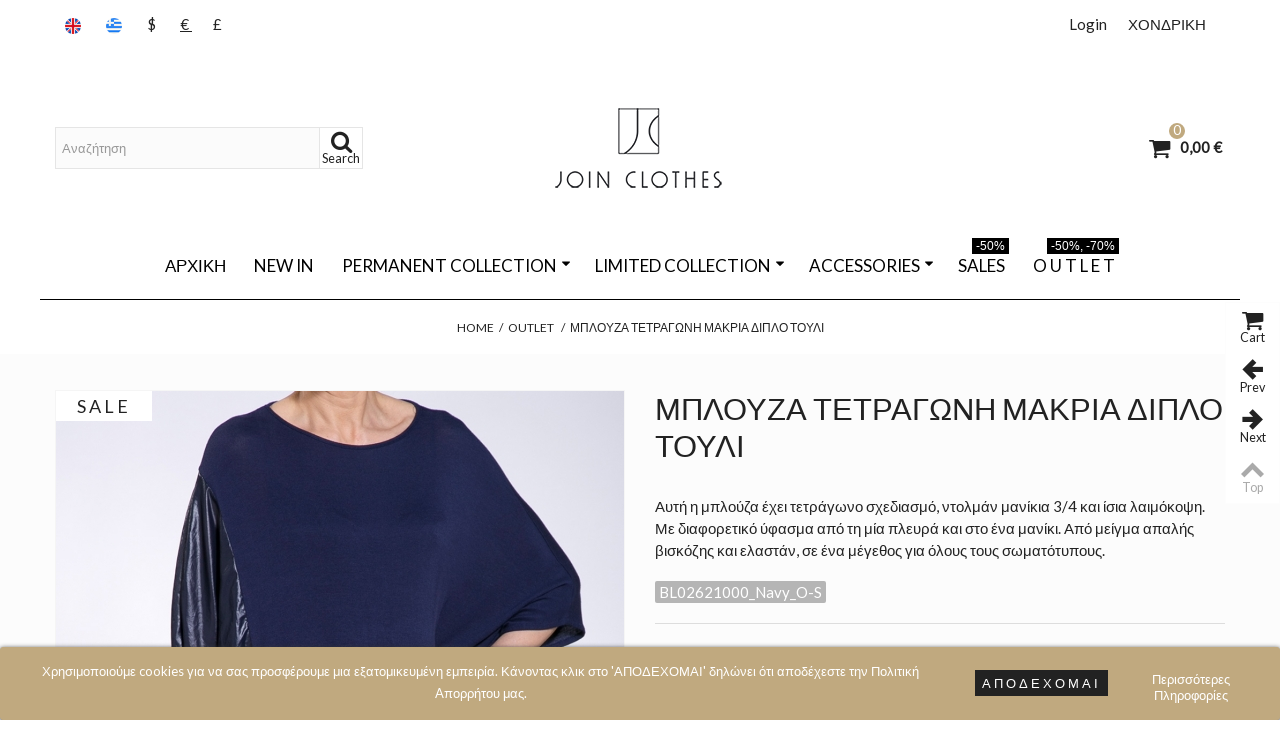

--- FILE ---
content_type: text/html; charset=utf-8
request_url: https://shop.joinclothes.gr/el/outlet/306--.html
body_size: 22450
content:
<!DOCTYPE HTML> <!--[if lt IE 7]><html class="no-js lt-ie9 lt-ie8 lt-ie7" lang="el-gr"><![endif]--> <!--[if IE 7]><html class="no-js lt-ie9 lt-ie8 ie7" lang="el-gr"><![endif]--> <!--[if IE 8]><html class="no-js lt-ie9 ie8" lang="el-gr"><![endif]--> <!--[if gt IE 8]><html class="no-js ie9" lang="el-gr"><![endif]--><html lang="el-gr"><head><meta charset="utf-8" /><title>Blouse Square Long Double Touli</title><meta name="description" content="Μπλούζα με ντολμάν μανίκια 3/4, ίσιο λαιμό και τετράγωνο σχεδιασμό. Με μία πλευρά και ένα μανίκι από διαφορετικό ύφασμα. Από μείγμα απαλής βισκόζης και ελαστάν, σε ένα μέγεθος." /><meta name="keywords" content="140517" /><meta name="robots" content="index,follow" /><meta name="viewport" content="width=device-width, minimum-scale=0.25, maximum-scale=1.6, initial-scale=1.0" /><meta name="apple-mobile-web-app-capable" content="yes" /><link rel="icon" type="image/vnd.microsoft.icon" href="/img/favicon.ico?1744834382" /><link rel="shortcut icon" type="image/x-icon" href="/img/favicon.ico?1744834382" /><link rel="stylesheet" href="https://fonts.googleapis.com/css?family=Lato|Lato:300&amp;subset=greek,greek-ext" type="text/css" media="all" /><link rel="stylesheet" href="https://shop.joinclothes.gr/themes/transformer/cache/v_203_b591bc9e9bae5f6e78832e87a214f992_all.css" type="text/css" media="all" /><link rel="stylesheet" href="https://shop.joinclothes.gr/themes/transformer/cache/v_203_0f34aea345a9f20e6a44467ec002a2b9_print.css" type="text/css" media="print" /><link href="/modules/stthemeeditor/views/css/customer-s1.css?144592d782" rel="stylesheet" type="text/css" media="all" />  <style type="text/css">#easycontent_5{background-attachment:fixed;background-color:#000000;}#easycontent_5.easycontent, #easycontent_5.easycontent a{color:#c0a97f;} #easycontent_5.icon_line:after, #easycontent_5.icon_line:before{background-color:#c0a97f;} #easycontent_5.line{border-color:#c0a97f;}#easycontent_5{padding-top:8px;}#easycontent_5{padding-bottom:8px;}#easycontent_5{margin-top:0px;}#easycontent_5{margin-bottom:0px;}#easycontent_13{margin-top:0px;}#easycontent_13{margin-bottom:0px;}#easycontent_14{margin-top:0px;}#easycontent_14{margin-bottom:0px;}</style><meta property="og:site_name" content="JOIN CLOTHES" /><meta property="og:url" content="http://shop.joinclothes.gr/el/outlet/306--.html" /><meta property="og:type" content="product" /><meta property="og:title" content="Μπλούζα Τετράγωνη Μακριά Διπλό Τούλι" /><meta property="og:description" content="Αυτή η μπλούζα έχει τετράγωνο σχεδιασμό, ντολμάν μανίκια 3/4 και ίσια λαιμόκοψη. Με διαφορετικό ύφασμα από τη μία πλευρά και στο ένα μανίκι. Από μείγμα απαλής βισκόζης και ελαστάν, σε ένα μέγεθος για όλους τους σωματότυπους." /><meta property="og:image" content="https://shop.joinclothes.gr/1973-thickbox_default/-.jpg" /> <link rel="alternate" type="application/rss+xml" title="Blouse Square Long Double Touli" href="https://shop.joinclothes.gr/modules/feeder/rss.php?id_category=14&amp;orderby=position&amp;orderway=asc" /><style>.lgcookieslaw_banner {
		display: table;
		width:100%;
		position:fixed;
		left:0;
		repeat-x scroll left top;
		background: #c0a97f;
		border-color: #c0a97f;
		border-left: 1px solid #c0a97f;
		border-radius: 3px 3px 3px 3px;
		border-right: 1px solid #c0a97f;
		color: #ffffff !important;
		z-index: 99999;
		border-style: solid;
		border-width: 1px;
		margin: 0;
		outline: medium none;
		text-align: center;
		vertical-align: middle;
		text-shadow: 0 0 0 0;
		-webkit-box-shadow: 0px 1px 5px 0px #333333;
		-moz-box-shadow:    0px 1px 5px 0px #333333;
		box-shadow:         0px 1px 5px 0px #333333;
		font-size: 12px;
	
		bottom:0;;
		opacity:1;
	
	}

	.lgcookieslaw_banner > form
	{
		position:relative;
	}

	.lgcookieslaw_banner span.lgcookieslaw_btn
	{
		border-color: #222222 !important;
		background: #222222 !important;
		color: #FFFFFF !important;
		text-align: center;
		margin: 5px 0px 5px 0px;
		padding: 5px 7px;
		display: inline-block;
		border: 0;
		font-weight: bold;
		height: 26px;
		line-height: 16px;
		width: auto;
		font-size: 12px;
		cursor: pointer;
	}

	.lgcookieslaw_banner span:hover.lgcookieslaw_btn
	{
		moz-opacity:0.85;
		opacity: 0.85;
		filter: alpha(opacity=85);
	}

	.lgcookieslaw_banner a.lgcookieslaw_btn
	{
		border-color: #c0a97f;
		background: #c0a97f;
		color: #ffffff !important;
		margin: 5px 0px 5px 0px;
		text-align: center;
		padding: 5px 7px;
		display: inline-block;
		border: 0;
		font-weight: bold;
		height: 26px;
		line-height: 16px;
		width: auto;
		font-size: 12px;
	}

	@media (max-width: 768px) {
		.lgcookieslaw_banner span.lgcookieslaw_btn,
		.lgcookieslaw_banner a.lgcookieslaw_btn {
			height: auto;
		}
	}

	.lgcookieslaw_banner a:hover.lgcookieslaw_btn
	{
		moz-opacity:0.85;
		opacity: 0.85;
		filter: alpha(opacity=85);
	}

	.lgcookieslaw_close_banner_btn
	{
		cursor:pointer;
		height:21px;
		max-width:21px;
		width:21px;
	}

	.lgcookieslaw_container {
		display:table;
		margin: 0 auto;
	}

	.lgcookieslaw_button_container {
		display:table-cell;
		padding:0px;
		vertical-align: middle;
	}

	.lgcookieslaw_button_container div{
		display:table-cell;
		padding: 0px 5px 0px 0px;
		vertical-align: middle;
	}

	.lgcookieslaw_message {
		display:table-cell;
		font-size: 12px;
		padding:2px 25px 5px 5px;
		vertical-align: middle;
	}

	.lgcookieslaw_message p{
		margin: 0;
	}

	.lgcookieslaw_btn-close {
		position:absolute;
		right:5px;
		top:5px;
	}</style> <style type="text/css">#st_advanced_menu_wrap #st_advanced_ma_1,#st_advanced_menu_column_block #st_advanced_ma_1, #st_advanced_menu_wrap #st_advanced_menu_block_1, #st_advanced_menu_wrap #st_advanced_menu_block_1 a,#st_advanced_menu_column_block #st_advanced_menu_block_1,#st_advanced_menu_column_block #st_advanced_menu_block_1 a{color:#000000;}#st_advanced_menu_wrap #st_advanced_ma_1:hover, #st_advanced_menu_wrap #st_advanced_menu_1.current .advanced_ma_level_0,#st_advanced_menu_column_block #st_advanced_ma_1:hover, #st_advanced_menu_column_block #st_advanced_menu_1.current .advanced_ma_level_0,#st_advanced_menu_wrap #st_advanced_menu_block_1 a:hover,#st_advanced_menu_column_block #st_advanced_menu_block_1 a:hover{color:#000000;}#st_advanced_menu_wrap #st_advanced_ma_1,#st_advanced_menu_column_block #st_advanced_ma_1{background-color:#ffffff;}#st_advanced_menu_wrap #st_advanced_ma_1:hover, #st_advanced_menu_wrap #st_advanced_menu_1.current .advanced_ma_level_0,#st_advanced_menu_column_block #st_advanced_ma_1:hover, #st_advanced_menu_column_block #st_advanced_menu_1.current .advanced_ma_level_0{background-color:#ffffff;}#st_advanced_menu_wrap #st_advanced_menu_1 .stadvancedmenu_sub, #st_advanced_menu_wrap #st_advanced_menu_1 .stadvancedmenu_multi_level ul, #st_advanced_menu_wrap #st_advanced_menu_1 .advanced_mu_level_2 ul,#st_advanced_menu_column_block #st_advanced_menu_1 .stadvancedmenu_sub, #st_advanced_menu_column_block #st_advanced_menu_1 .stadvancedmenu_multi_level ul, #st_advanced_menu_column_block #st_advanced_menu_1 .advanced_mu_level_2 ul,#st_advanced_menu_wrap #st_advanced_menu_1 .stadvancedmenu_vs{background-color:#ffffff;}#st_advanced_menu_wrap #st_advanced_ma_10,#st_advanced_menu_column_block #st_advanced_ma_10, #st_advanced_menu_wrap #st_advanced_menu_block_10, #st_advanced_menu_wrap #st_advanced_menu_block_10 a,#st_advanced_menu_column_block #st_advanced_menu_block_10,#st_advanced_menu_column_block #st_advanced_menu_block_10 a{color:#000000;}#st_advanced_menu_wrap #st_advanced_ma_10:hover, #st_advanced_menu_wrap #st_advanced_menu_10.current .advanced_ma_level_0,#st_advanced_menu_column_block #st_advanced_ma_10:hover, #st_advanced_menu_column_block #st_advanced_menu_10.current .advanced_ma_level_0,#st_advanced_menu_wrap #st_advanced_menu_block_10 a:hover,#st_advanced_menu_column_block #st_advanced_menu_block_10 a:hover{color:#000000;}#st_advanced_menu_wrap #st_advanced_ma_10,#st_advanced_menu_column_block #st_advanced_ma_10{background-color:#ffffff;}#st_advanced_menu_wrap #st_advanced_ma_10:hover, #st_advanced_menu_wrap #st_advanced_menu_10.current .advanced_ma_level_0,#st_advanced_menu_column_block #st_advanced_ma_10:hover, #st_advanced_menu_column_block #st_advanced_menu_10.current .advanced_ma_level_0{background-color:#ffffff;}#st_advanced_menu_wrap #st_advanced_menu_10 .stadvancedmenu_sub, #st_advanced_menu_wrap #st_advanced_menu_10 .stadvancedmenu_multi_level ul, #st_advanced_menu_wrap #st_advanced_menu_10 .advanced_mu_level_2 ul,#st_advanced_menu_column_block #st_advanced_menu_10 .stadvancedmenu_sub, #st_advanced_menu_column_block #st_advanced_menu_10 .stadvancedmenu_multi_level ul, #st_advanced_menu_column_block #st_advanced_menu_10 .advanced_mu_level_2 ul,#st_advanced_menu_wrap #st_advanced_menu_10 .stadvancedmenu_vs{background-color:#ffffff;}#st_advanced_ma_10 .cate_label,#st_mo_advanced_ma_10 .cate_label{color:#ffffff;}#st_advanced_ma_10 .cate_label,#st_mo_advanced_ma_10 .cate_label{background-color:#000000;}#st_advanced_menu_wrap #st_advanced_ma_21,#st_advanced_menu_column_block #st_advanced_ma_21, #st_advanced_menu_wrap #st_advanced_menu_block_21, #st_advanced_menu_wrap #st_advanced_menu_block_21 a,#st_advanced_menu_column_block #st_advanced_menu_block_21,#st_advanced_menu_column_block #st_advanced_menu_block_21 a{color:#000000;}#st_advanced_menu_wrap #st_advanced_ma_21:hover, #st_advanced_menu_wrap #st_advanced_menu_21.current .advanced_ma_level_0,#st_advanced_menu_column_block #st_advanced_ma_21:hover, #st_advanced_menu_column_block #st_advanced_menu_21.current .advanced_ma_level_0,#st_advanced_menu_wrap #st_advanced_menu_block_21 a:hover,#st_advanced_menu_column_block #st_advanced_menu_block_21 a:hover{color:#000000;}#st_advanced_ma_21 .cate_label,#st_mo_advanced_ma_21 .cate_label{color:#ffffff;}#st_advanced_ma_21 .cate_label,#st_mo_advanced_ma_21 .cate_label{background-color:#000000;}#st_advanced_menu_wrap #st_advanced_ma_31,#st_advanced_menu_column_block #st_advanced_ma_31, #st_advanced_menu_wrap #st_advanced_menu_block_31, #st_advanced_menu_wrap #st_advanced_menu_block_31 a,#st_advanced_menu_column_block #st_advanced_menu_block_31,#st_advanced_menu_column_block #st_advanced_menu_block_31 a{color:#000000;}#st_advanced_menu_wrap #st_advanced_ma_31:hover, #st_advanced_menu_wrap #st_advanced_menu_31.current .advanced_ma_level_0,#st_advanced_menu_column_block #st_advanced_ma_31:hover, #st_advanced_menu_column_block #st_advanced_menu_31.current .advanced_ma_level_0,#st_advanced_menu_wrap #st_advanced_menu_block_31 a:hover,#st_advanced_menu_column_block #st_advanced_menu_block_31 a:hover{color:#000000;}#st_advanced_menu_wrap #st_advanced_ma_32,#st_advanced_menu_column_block #st_advanced_ma_32, #st_advanced_menu_wrap #st_advanced_menu_block_32, #st_advanced_menu_wrap #st_advanced_menu_block_32 a,#st_advanced_menu_column_block #st_advanced_menu_block_32,#st_advanced_menu_column_block #st_advanced_menu_block_32 a{color:#000000;}#st_advanced_menu_wrap #st_advanced_ma_32:hover, #st_advanced_menu_wrap #st_advanced_menu_32.current .advanced_ma_level_0,#st_advanced_menu_column_block #st_advanced_ma_32:hover, #st_advanced_menu_column_block #st_advanced_menu_32.current .advanced_ma_level_0,#st_advanced_menu_wrap #st_advanced_menu_block_32 a:hover,#st_advanced_menu_column_block #st_advanced_menu_block_32 a:hover{color:#000000;}#st_advanced_menu_wrap #st_advanced_ma_33,#st_advanced_menu_column_block #st_advanced_ma_33, #st_advanced_menu_wrap #st_advanced_menu_block_33, #st_advanced_menu_wrap #st_advanced_menu_block_33 a,#st_advanced_menu_column_block #st_advanced_menu_block_33,#st_advanced_menu_column_block #st_advanced_menu_block_33 a{color:#000000;}#st_advanced_menu_wrap #st_advanced_ma_33:hover, #st_advanced_menu_wrap #st_advanced_menu_33.current .advanced_ma_level_0,#st_advanced_menu_column_block #st_advanced_ma_33:hover, #st_advanced_menu_column_block #st_advanced_menu_33.current .advanced_ma_level_0,#st_advanced_menu_wrap #st_advanced_menu_block_33 a:hover,#st_advanced_menu_column_block #st_advanced_menu_block_33 a:hover{color:#000000;}#st_advanced_menu_wrap #st_advanced_ma_34,#st_advanced_menu_column_block #st_advanced_ma_34, #st_advanced_menu_wrap #st_advanced_menu_block_34, #st_advanced_menu_wrap #st_advanced_menu_block_34 a,#st_advanced_menu_column_block #st_advanced_menu_block_34,#st_advanced_menu_column_block #st_advanced_menu_block_34 a{color:#000000;}#st_advanced_menu_wrap #st_advanced_ma_34:hover, #st_advanced_menu_wrap #st_advanced_menu_34.current .advanced_ma_level_0,#st_advanced_menu_column_block #st_advanced_ma_34:hover, #st_advanced_menu_column_block #st_advanced_menu_34.current .advanced_ma_level_0,#st_advanced_menu_wrap #st_advanced_menu_block_34 a:hover,#st_advanced_menu_column_block #st_advanced_menu_block_34 a:hover{color:#000000;}#st_advanced_menu_wrap #st_advanced_ma_35,#st_advanced_menu_column_block #st_advanced_ma_35, #st_advanced_menu_wrap #st_advanced_menu_block_35, #st_advanced_menu_wrap #st_advanced_menu_block_35 a,#st_advanced_menu_column_block #st_advanced_menu_block_35,#st_advanced_menu_column_block #st_advanced_menu_block_35 a{color:#000000;}#st_advanced_menu_wrap #st_advanced_ma_35:hover, #st_advanced_menu_wrap #st_advanced_menu_35.current .advanced_ma_level_0,#st_advanced_menu_column_block #st_advanced_ma_35:hover, #st_advanced_menu_column_block #st_advanced_menu_35.current .advanced_ma_level_0,#st_advanced_menu_wrap #st_advanced_menu_block_35 a:hover,#st_advanced_menu_column_block #st_advanced_menu_block_35 a:hover{color:#000000;}#st_advanced_menu_wrap #st_advanced_ma_36,#st_advanced_menu_column_block #st_advanced_ma_36, #st_advanced_menu_wrap #st_advanced_menu_block_36, #st_advanced_menu_wrap #st_advanced_menu_block_36 a,#st_advanced_menu_column_block #st_advanced_menu_block_36,#st_advanced_menu_column_block #st_advanced_menu_block_36 a{color:#000000;}#st_advanced_menu_wrap #st_advanced_ma_36:hover, #st_advanced_menu_wrap #st_advanced_menu_36.current .advanced_ma_level_0,#st_advanced_menu_column_block #st_advanced_ma_36:hover, #st_advanced_menu_column_block #st_advanced_menu_36.current .advanced_ma_level_0,#st_advanced_menu_wrap #st_advanced_menu_block_36 a:hover,#st_advanced_menu_column_block #st_advanced_menu_block_36 a:hover{color:#000000;}#st_advanced_menu_wrap #st_advanced_ma_37,#st_advanced_menu_column_block #st_advanced_ma_37, #st_advanced_menu_wrap #st_advanced_menu_block_37, #st_advanced_menu_wrap #st_advanced_menu_block_37 a,#st_advanced_menu_column_block #st_advanced_menu_block_37,#st_advanced_menu_column_block #st_advanced_menu_block_37 a{color:#000000;}#st_advanced_menu_wrap #st_advanced_ma_37:hover, #st_advanced_menu_wrap #st_advanced_menu_37.current .advanced_ma_level_0,#st_advanced_menu_column_block #st_advanced_ma_37:hover, #st_advanced_menu_column_block #st_advanced_menu_37.current .advanced_ma_level_0,#st_advanced_menu_wrap #st_advanced_menu_block_37 a:hover,#st_advanced_menu_column_block #st_advanced_menu_block_37 a:hover{color:#000000;}#st_advanced_menu_wrap #st_advanced_ma_38,#st_advanced_menu_column_block #st_advanced_ma_38, #st_advanced_menu_wrap #st_advanced_menu_block_38, #st_advanced_menu_wrap #st_advanced_menu_block_38 a,#st_advanced_menu_column_block #st_advanced_menu_block_38,#st_advanced_menu_column_block #st_advanced_menu_block_38 a{color:#000000;}#st_advanced_menu_wrap #st_advanced_ma_38:hover, #st_advanced_menu_wrap #st_advanced_menu_38.current .advanced_ma_level_0,#st_advanced_menu_column_block #st_advanced_ma_38:hover, #st_advanced_menu_column_block #st_advanced_menu_38.current .advanced_ma_level_0,#st_advanced_menu_wrap #st_advanced_menu_block_38 a:hover,#st_advanced_menu_column_block #st_advanced_menu_block_38 a:hover{color:#000000;}#st_advanced_menu_wrap #st_advanced_ma_39,#st_advanced_menu_column_block #st_advanced_ma_39, #st_advanced_menu_wrap #st_advanced_menu_block_39, #st_advanced_menu_wrap #st_advanced_menu_block_39 a,#st_advanced_menu_column_block #st_advanced_menu_block_39,#st_advanced_menu_column_block #st_advanced_menu_block_39 a{color:#000000;}#st_advanced_menu_wrap #st_advanced_ma_39:hover, #st_advanced_menu_wrap #st_advanced_menu_39.current .advanced_ma_level_0,#st_advanced_menu_column_block #st_advanced_ma_39:hover, #st_advanced_menu_column_block #st_advanced_menu_39.current .advanced_ma_level_0,#st_advanced_menu_wrap #st_advanced_menu_block_39 a:hover,#st_advanced_menu_column_block #st_advanced_menu_block_39 a:hover{color:#000000;}#st_advanced_menu_wrap #st_advanced_ma_40,#st_advanced_menu_column_block #st_advanced_ma_40, #st_advanced_menu_wrap #st_advanced_menu_block_40, #st_advanced_menu_wrap #st_advanced_menu_block_40 a,#st_advanced_menu_column_block #st_advanced_menu_block_40,#st_advanced_menu_column_block #st_advanced_menu_block_40 a{color:#000000;}#st_advanced_menu_wrap #st_advanced_menu_block_40 .advanced_ma_level_1,#st_advanced_menu_column_block #st_advanced_menu_block_40 .advanced_ma_level_1{color:#000000;}#st_advanced_menu_wrap #st_advanced_ma_40:hover, #st_advanced_menu_wrap #st_advanced_menu_40.current .advanced_ma_level_0,#st_advanced_menu_column_block #st_advanced_ma_40:hover, #st_advanced_menu_column_block #st_advanced_menu_40.current .advanced_ma_level_0,#st_advanced_menu_wrap #st_advanced_menu_block_40 a:hover,#st_advanced_menu_column_block #st_advanced_menu_block_40 a:hover{color:#000000;}#st_advanced_menu_wrap #st_advanced_menu_block_40 .advanced_ma_level_1:hover,#st_advanced_menu_column_block #st_advanced_menu_block_40 .advanced_ma_level_1:hover{color:#000000;}#st_advanced_menu_wrap #st_advanced_ma_41,#st_advanced_menu_column_block #st_advanced_ma_41, #st_advanced_menu_wrap #st_advanced_menu_block_41, #st_advanced_menu_wrap #st_advanced_menu_block_41 a,#st_advanced_menu_column_block #st_advanced_menu_block_41,#st_advanced_menu_column_block #st_advanced_menu_block_41 a{color:#000000;}#st_advanced_menu_wrap #st_advanced_menu_block_41 .advanced_ma_level_1,#st_advanced_menu_column_block #st_advanced_menu_block_41 .advanced_ma_level_1{color:#000000;}#st_advanced_menu_wrap #st_advanced_ma_41:hover, #st_advanced_menu_wrap #st_advanced_menu_41.current .advanced_ma_level_0,#st_advanced_menu_column_block #st_advanced_ma_41:hover, #st_advanced_menu_column_block #st_advanced_menu_41.current .advanced_ma_level_0,#st_advanced_menu_wrap #st_advanced_menu_block_41 a:hover,#st_advanced_menu_column_block #st_advanced_menu_block_41 a:hover{color:#000000;}#st_advanced_menu_wrap #st_advanced_menu_block_41 .advanced_ma_level_1:hover,#st_advanced_menu_column_block #st_advanced_menu_block_41 .advanced_ma_level_1:hover{color:#000000;}#st_advanced_menu_wrap #st_advanced_ma_42,#st_advanced_menu_column_block #st_advanced_ma_42, #st_advanced_menu_wrap #st_advanced_menu_block_42, #st_advanced_menu_wrap #st_advanced_menu_block_42 a,#st_advanced_menu_column_block #st_advanced_menu_block_42,#st_advanced_menu_column_block #st_advanced_menu_block_42 a{color:#000000;}#st_advanced_menu_wrap #st_advanced_menu_block_42 .advanced_ma_level_1,#st_advanced_menu_column_block #st_advanced_menu_block_42 .advanced_ma_level_1{color:#000000;}#st_advanced_menu_wrap #st_advanced_ma_42:hover, #st_advanced_menu_wrap #st_advanced_menu_42.current .advanced_ma_level_0,#st_advanced_menu_column_block #st_advanced_ma_42:hover, #st_advanced_menu_column_block #st_advanced_menu_42.current .advanced_ma_level_0,#st_advanced_menu_wrap #st_advanced_menu_block_42 a:hover,#st_advanced_menu_column_block #st_advanced_menu_block_42 a:hover{color:#000000;}#st_advanced_menu_wrap #st_advanced_menu_block_42 .advanced_ma_level_1:hover,#st_advanced_menu_column_block #st_advanced_menu_block_42 .advanced_ma_level_1:hover{color:#000000;}#st_advanced_menu_wrap #st_advanced_ma_43,#st_advanced_menu_column_block #st_advanced_ma_43, #st_advanced_menu_wrap #st_advanced_menu_block_43, #st_advanced_menu_wrap #st_advanced_menu_block_43 a,#st_advanced_menu_column_block #st_advanced_menu_block_43,#st_advanced_menu_column_block #st_advanced_menu_block_43 a{color:#000000;}#st_advanced_menu_wrap #st_advanced_menu_block_43 .advanced_ma_level_1,#st_advanced_menu_column_block #st_advanced_menu_block_43 .advanced_ma_level_1{color:#000000;}#st_advanced_menu_wrap #st_advanced_ma_43:hover, #st_advanced_menu_wrap #st_advanced_menu_43.current .advanced_ma_level_0,#st_advanced_menu_column_block #st_advanced_ma_43:hover, #st_advanced_menu_column_block #st_advanced_menu_43.current .advanced_ma_level_0,#st_advanced_menu_wrap #st_advanced_menu_block_43 a:hover,#st_advanced_menu_column_block #st_advanced_menu_block_43 a:hover{color:#000000;}#st_advanced_menu_wrap #st_advanced_menu_block_43 .advanced_ma_level_1:hover,#st_advanced_menu_column_block #st_advanced_menu_block_43 .advanced_ma_level_1:hover{color:#000000;}</style><style type="text/css">#st_advanced_banner_1.st_advanced_banner_row .row{margin-left:-0px;margin-right:-0px;}#st_advanced_banner_1 .advanced_banner_col{padding-left:0px;padding-right:0px;}#st_advanced_banner_1 .advanced_banner_col.advanced_banner_b .st_advanced_banner_block{margin-bottom:0px;}@media (max-width: 767px) {.st_advanced_banner_block {margin-bottom:0px;}}#st_advanced_banner_1{margin-top:0px;}#st_advanced_banner_1{margin-bottom:40px;}#st_advanced_banner_18.st_advanced_banner_row .row{margin-left:-0px;margin-right:-0px;}#st_advanced_banner_18 .advanced_banner_col{padding-left:0px;padding-right:0px;}#st_advanced_banner_18 .advanced_banner_col.advanced_banner_b .st_advanced_banner_block{margin-bottom:0px;}@media (max-width: 767px) {.st_advanced_banner_block {margin-bottom:0px;}}#st_advanced_banner_18{margin-top:0px;}#st_advanced_banner_18{margin-bottom:40px;}#st_advanced_banner_19.st_advanced_banner_row .row{margin-left:-0px;margin-right:-0px;}#st_advanced_banner_19 .advanced_banner_col{padding-left:0px;padding-right:0px;}#st_advanced_banner_19 .advanced_banner_col.advanced_banner_b .st_advanced_banner_block{margin-bottom:0px;}@media (max-width: 767px) {.st_advanced_banner_block {margin-bottom:0px;}}#st_advanced_banner_19{margin-top:0px;}#st_advanced_banner_19{margin-bottom:40px;}#st_advanced_banner_20.st_advanced_banner_row .row{margin-left:-0px;margin-right:-0px;}#st_advanced_banner_20 .advanced_banner_col{padding-left:0px;padding-right:0px;}#st_advanced_banner_20 .advanced_banner_col.advanced_banner_b .st_advanced_banner_block{margin-bottom:0px;}@media (max-width: 767px) {.st_advanced_banner_block {margin-bottom:0px;}}#st_advanced_banner_20{margin-top:0px;}#st_advanced_banner_20{margin-bottom:40px;}</style> <div id="apc_content"></div>     </head><body id="product" class="product product-306 product-- category-14 category-outlet hide-left-column hide-right-column lang_el slide_lr_column default_group_id_1 "> <!--[if lt IE 9]><p class="alert alert-warning">Please upgrade to Internet Explorer version 9 or download Firefox, Opera, Safari or Chrome.</p> <![endif]--><div id="body_wrapper"> <header id="page_header" class=" "><div id="top_bar" class="nav"><div class="container"><div class="row"> <nav class="clearfix"><dl id="multilink_8" class="stlinkgroups_top pull-right dropdown_wrap first-item top_bar_item"><dt class="dropdown_tri"> <a href="https://docs.google.com/forms/d/e/1FAIpQLScAFcjvBR27pNVc3gCpFDpPLx4nhhQ2LI79nlS4Y9GwP84YdA/viewform" title="&Chi;&Omicron;&Nu;&Delta;&Rho;&Iota;&Kappa;&Eta;" class="dropdown_tri_inner" rel="nofollow" > ΧΟΝΔΡΙΚΗ </a></dt><dd class="dropdown_list dropdown_right"><ul class=""></ul></dd></dl><a href="https://shop.joinclothes.gr/en/outlet/306-blouse-tetragoni-long-double-touli.html" title="English (English)" rel="alternate" hreflang="en" class="top_bar_item header_item language_selector pull-left"> <img src="https://shop.joinclothes.gr/img/l/1.jpg" alt="en" width="16" height="11" class="mar_r4" /> </a> <span class="top_bar_item header_item language_selector pull-left"><img src="https://shop.joinclothes.gr/img/l/2.jpg" alt="el" width="16" height="11" class="mar_r4" /></span><div id="header_user_info" class="header_user_info pull-right clearfix top_bar_item"> <a class="header_item login" href="https://shop.joinclothes.gr/el/my-account" rel="nofollow" title="Log in to your customer account"> Login </a> <a class="header_item sing_up" href="https://shop.joinclothes.gr/el/my-account" rel="nofollow" title="Log in to your customer account"> Sign Up </a></div><form class="setCurrency currency_btns_from pull-left top_bar_item" action="/el/outlet/306--.html" method="post"> <input type="hidden" name="id_currency" id="id_currency" value=""/> <input type="hidden" name="SubmitCurrency" value="" /> <a href="javascript:setCurrency(2);" title="Dollar" rel="nofollow" class="header_item currency_selector">$&nbsp;</a> <span class="header_item currency_selector">€&nbsp;</span> <a href="javascript:setCurrency(3);" title="Pound" rel="nofollow" class="header_item currency_selector">£&nbsp;</a></form></nav></div></div></div> <section id="mobile_bar" class="animated fast"><div class="container"><div id="mobile_bar_container" class=" mobile_bar_center_layout"><div id="mobile_bar_left"><div id="mobile_bar_left_inner"><a id="stmobileadvancedmenu_tri" class="mobile_bar_tri" href="javascript:;" title="Menu"> <i class="icon-menu icon-1x"></i> <span class="mobile_bar_tri_text">Menu</span> </a></div></div><div id="mobile_bar_center"> <a id="mobile_header_logo" href="https://shop.joinclothes.gr/" title="JOIN CLOTHES"> <img class="logo replace-2x" src="https://shop.joinclothes.gr/modules/stthemeeditor/img/6a0ee9eb4c4b7b8648b6b442524ccc2b.jpg" data-2x="https://shop.joinclothes.gr/modules/stthemeeditor/img/a4f73b95ee69255be147e9c195288af3.jpg" alt="JOIN CLOTHES" width="180" height="30"/> </a></div><div id="mobile_bar_right"><div id="mobile_bar_right_inner"><a id="shopping_cart_mobile" href="https://shop.joinclothes.gr/el/order" title="Προβολή καλαθιού" rel="nofollow" class="shopping_cart mobile_bar_tri"> <i class="icon-basket icon-1x icon_btn"></i> <span class="mobile_bar_tri_text">Καλάθι</span> <span class="ajax_cart_quantity amount_circle constantly_show">0</span> </a></div></div></div></div> </section><section id="header" class=" logo_center animated fast"><div class="wide_container"><div class="container header_container"><div class="row"><div id="header_left" class="col-sm-12 col-md-4 posi_rel"><div id="header_left_inner" class="clearfix"><div id="search_block_top" class="search_block_mod clearfix"><form id="searchbox" method="get" action="//shop.joinclothes.gr/el/search" ><div class="searchbox_inner"> <input type="hidden" name="controller" value="search" /> <input type="hidden" name="orderby" value="position" /> <input type="hidden" name="orderway" value="desc" /> <input class="search_query form-control" type="text" id="search_query_top" name="search_query" placeholder="Αναζήτηση" value="" autocomplete="off" /><a href="javascript:;" title="Search" rel="nofollow" id="submit_searchbox" class="submit_searchbox icon_wrap"><i class="icon-search-1 icon-0x"></i><span class="icon_text">Search</span></a><div class="hidden" id="more_prod_string">More products »</div></div></form>  </div></div></div><div id="logo_wrapper" class="col-sm-12 col-md-4"><div id="header_logo_inner"> <a id="header_logo" href="https://shop.joinclothes.gr/" title="JOIN CLOTHES"> <img class="logo replace-2x" src="https://shop.joinclothes.gr/img/join-clothes-logo-1447755128.jpg" data-2x="https://shop.joinclothes.gr/modules/stthemeeditor/img/a4f73b95ee69255be147e9c195288af3.jpg" alt="JOIN CLOTHES" width="180" height="90"/> </a></div></div><div id="header_right" class="col-sm-12 col-md-4 text-right"><div id="header_right_inner" class="clearfix"><div id="blockcart_top_wrap" class="blockcart_wrap blockcart_mod shopping_cart_style_1 "> <a id="shopping_cart" href="https://shop.joinclothes.gr/el/order" title="View my shopping cart" rel="nofollow" class="shopping_cart clearfix header_item"><div class="ajax_cart_left icon_wrap"> <i class="icon-basket icon-0x icon_btn"></i> <span class="icon_text">Cart</span> <span class="ajax_cart_quantity amount_circle constantly_show">0</span></div> <span class="ajax_cart_quantity ajax_cart_middle">0</span> <span class="ajax_cart_product_txt ajax_cart_middle">item(s)</span> <span class="ajax_cart_split ajax_cart_middle">-</span> <span class="ajax_cart_total ajax_cart_right"> 0,00 € </span> </a><div id="cart_block" class="cart_block block exclusive"><div class="block_content"><div class="cart_block_list"><p class="cart_block_no_products"> No products</p><div class="cart-prices"><div class="cart-prices-line first-line"> <span class="price cart_block_shipping_cost ajax_cart_shipping_cost unvisible"> To be determined </span> <span class="unvisible"> Shipping </span></div><div class="cart-prices-line"> <span class="price cart_block_tax_cost ajax_cart_tax_cost">0,00 €</span> <span>Tax</span></div><div class="cart-prices-line last-line"> <span class="price cart_block_total ajax_block_cart_total">0,00 €</span> <span>Total</span></div><p> Prices are tax included</p></div><p class="cart-buttons"> <a id="button_order_cart" class="btn btn-default" href="https://shop.joinclothes.gr/el/order" title="Check out" rel="nofollow">Check out</a></p></div></div></div></div><div id="layer_cart" class="layer_box"><div class="layer_inner_box"><div class="layer_product clearfix mar_b10"> <span class="cross btn" title="Close window"></span><div class="product-image-container layer_cart_img"></div><div class="layer_product_info"> <span id="layer_cart_product_title" class="product-name"></span> <span id="layer_cart_product_attributes"></span><div id="layer_cart_product_quantity_wrap"> <span class="layer_cart_label">Quantity</span> <span id="layer_cart_product_quantity"></span></div><div id="layer_cart_product_price_wrap"> <span class="layer_cart_label">Total</span> <span id="layer_cart_product_price"></span></div></div></div><div id="pro_added_success" class="success">Product successfully added to your shopping cart</div><div class="layer_details"><div class="layer_cart_sum"> <span class="ajax_cart_product_txt_s unvisible"> There are <span class="ajax_cart_quantity">0</span> items in your cart. </span> <span class="ajax_cart_product_txt "> There are <span class="ajax_cart_quantity">0</span> items in your cart. </span></div><div id="layer_cart_ajax_block_products_total" class="layer_cart_row hidden"> <span class="layer_cart_label"> Total products (tax incl.) </span> <span class="ajax_block_products_total"> </span></div><div id="layer_cart_ajax_cart_shipping_cost" class="layer_cart_row hidden"> <span class="layer_cart_label unvisible"> Total shipping&nbsp;(tax incl.) </span> <span class="ajax_cart_shipping_cost unvisible"> To be determined </span></div><div id="layer_cart_ajax_cart_tax_cost" class="layer_cart_row hidden"> <span class="layer_cart_label">Tax</span> <span class="price cart_block_tax_cost ajax_cart_tax_cost">0,00 €</span></div><div id="layer_cart_ajax_block_cart_total" class="layer_cart_row"> <span class="layer_cart_label"> Total (tax incl.) </span> <span class="ajax_block_cart_total price"> </span></div><div class="button-container clearfix"> <span class="continue btn btn-default pull-left" title="Continue shopping"> Continue shopping </span> <a class="btn btn-default pull-right" href="https://shop.joinclothes.gr/el/order" title="Proceed to checkout" rel="nofollow"> Proceed to checkout </a></div></div></div><div class="crossseling"></div></div><div class="layer_cart_overlay layer_overlay"></div><div id="lgcookieslaw_banner" class="lgcookieslaw_banner"><div class="lgcookieslaw_container"><div class="lgcookieslaw_message"><p>Χρησιμοποιούμε cookies για να σας προσφέρουμε μια εξατομικευμένη εμπειρία. Κάνοντας κλικ στο 'ΑΠΟΔΕΧΟΜΑΙ' δηλώνει ότι αποδέχεστε την Πολιτική Aπορρήτου μας.</p></div><div class="lgcookieslaw_button_container"><div> <span id="lgcookieslaw_accept" class="lgcookieslaw_btn">Αποδέχομαι</span></div><div> <a id="lgcookieslaw_info" class="lgcookieslaw_btn" href="https://shop.joinclothes.gr/el/content/25-gdpr" > Περισσότερες Πληροφορίες </a></div></div></div></div></div></div></div></div></div> </section> <section id="top_extra" class="main_menu_has_widgets_0"><div class="wide_container boxed_advancedmenu"><div id="st_advanced_menu_container" class="animated fast"><div class="container"><div class="container_inner clearfix"> <nav id="st_advanced_menu_wrap" role="navigation"><ul class="st_advanced_menu clearfix advanced_mu_level_0"><li id="st_advanced_menu_1" class="advanced_ml_level_0 m_alignment_0"> <a id="st_advanced_ma_1" href="https://shop.joinclothes.gr/el/" class="advanced_ma_level_0" >Αρχική</a></li><li id="st_advanced_menu_31" class="advanced_ml_level_0 m_alignment_0"> <a id="st_advanced_ma_31" href="https://shop.joinclothes.gr/el/480-new-in" class="advanced_ma_level_0" >NEW IN</a></li><li id="st_advanced_menu_32" class="advanced_ml_level_0 m_alignment_0"> <a id="st_advanced_ma_32" href="https://shop.joinclothes.gr/el/478-permanent-collection" class="advanced_ma_level_0 is_parent" >PERMANENT COLLECTION<i class="icon-down-dir-2"></i></a><ul id="st_advanced_menu_multi_level_32" class="stadvancedmenu_sub stadvancedmenu_multi_level"><li class="advanced_ml_level_1"> <a id="st_advanced_ma_35" href="https://shop.joinclothes.gr/el/479-summer" class="advanced_ma_level_1 advanced_ma_item ">SUMMER</a></li><li class="advanced_ml_level_1"> <a id="st_advanced_ma_36" href="https://shop.joinclothes.gr/el/482-winter" class="advanced_ma_level_1 advanced_ma_item ">WINTER</a></li><li class="advanced_ml_level_1"> <a id="st_advanced_ma_37" href="https://shop.joinclothes.gr/el/483-all-year" class="advanced_ma_level_1 advanced_ma_item ">ALL YEAR</a></li></ul></li><li id="st_advanced_menu_33" class="advanced_ml_level_0 m_alignment_0"> <a id="st_advanced_ma_33" href="https://shop.joinclothes.gr/el/481-limited-collection" class="advanced_ma_level_0 is_parent" >LIMITED COLLECTION<i class="icon-down-dir-2"></i></a><ul id="st_advanced_menu_multi_level_33" class="stadvancedmenu_sub stadvancedmenu_multi_level"><li class="advanced_ml_level_1"> <a id="st_advanced_ma_38" href="https://shop.joinclothes.gr/el/484-summer" class="advanced_ma_level_1 advanced_ma_item ">SUMMER</a></li><li class="advanced_ml_level_1"> <a id="st_advanced_ma_39" href="https://shop.joinclothes.gr/el/485-winter" class="advanced_ma_level_1 advanced_ma_item ">WINTER</a></li></ul></li><li id="st_advanced_menu_34" class="advanced_ml_level_0 m_alignment_0"> <a id="st_advanced_ma_34" href="https://shop.joinclothes.gr/el/8-accessories" class="advanced_ma_level_0 is_parent" >ACCESSORIES<i class="icon-down-dir-2"></i></a><ul id="st_advanced_menu_multi_level_34" class="stadvancedmenu_sub stadvancedmenu_multi_level"><li class="advanced_ml_level_1"> <a id="st_advanced_ma_40" href="https://shop.joinclothes.gr/el/455-jewelry" class="advanced_ma_level_1 advanced_ma_item has_children ">JEWELRY<span class="is_parent_icon"><b class="is_parent_icon_h"></b><b class="is_parent_icon_v"></b></span></a><ul class="advanced_mu_level_2 p_granditem_1"><li class="advanced_ml_level_2 granditem_0 p_granditem_1"> <a href="https://shop.joinclothes.gr/el/500-monies" class="advanced_ma_level_2 advanced_ma_item ">MONIES</a></li><li class="advanced_ml_level_2 granditem_0 p_granditem_1"> <a href="https://shop.joinclothes.gr/el/501-pascale-lion" class="advanced_ma_level_2 advanced_ma_item ">PASCALE LION</a></li><li class="advanced_ml_level_2 granditem_0 p_granditem_1"> <a href="https://shop.joinclothes.gr/el/502-tsoukala" class="advanced_ma_level_2 advanced_ma_item ">TSOUKALA</a></li></ul></li><li class="advanced_ml_level_1"> <a id="st_advanced_ma_41" href="https://shop.joinclothes.gr/el/458-scarfs" class="advanced_ma_level_1 advanced_ma_item has_children ">SCARFS<span class="is_parent_icon"><b class="is_parent_icon_h"></b><b class="is_parent_icon_v"></b></span></a><ul class="advanced_mu_level_2 p_granditem_1"><li class="advanced_ml_level_2 granditem_0 p_granditem_1"> <a href="https://shop.joinclothes.gr/el/457-inoui-edition" class="advanced_ma_level_2 advanced_ma_item ">INOUI EDITION</a></li></ul></li><li class="advanced_ml_level_1"> <a id="st_advanced_ma_42" href="https://shop.joinclothes.gr/el/456-bags" class="advanced_ma_level_1 advanced_ma_item ">BAGS</a></li><li class="advanced_ml_level_1"> <a id="st_advanced_ma_43" href="https://shop.joinclothes.gr/el/503-shoes-sandals" class="advanced_ma_level_1 advanced_ma_item ">SHOES - SANDALS</a></li></ul></li><li id="st_advanced_menu_21" class="advanced_ml_level_0 m_alignment_0"> <a id="st_advanced_ma_21" href="https://shop.joinclothes.gr/el/387-winter" class="advanced_ma_level_0" >SALES<span class="cate_label">-50%</span></a></li><li id="st_advanced_menu_10" class="advanced_ml_level_0 m_alignment_0"> <a id="st_advanced_ma_10" href="https://shop.joinclothes.gr/el/14-outlet#/season-spring_summer" class="advanced_ma_level_0" >O U T L E T<span class="cate_label">-50%, -70%</span></a></li></ul> </nav></div></div></div></div> </section><div id="breadcrumb_wrapper" class=" wide_container "><div class="container"><div class="row"><div class="col-xs-12 col-sm-12 col-md-12 clearfix"> <section class="breadcrumb"><ul itemscope itemtype="http://schema.org/BreadcrumbList"><li itemprop="itemListElement" itemscope itemtype="http://schema.org/ListItem"><a class="home" href="https://shop.joinclothes.gr/" title="&Epsilon;&pi;&iota;&sigma;&tau;&rho;&omicron;&phi;ή &sigma;&tau;&eta;&nu; &Alpha;&rho;&chi;&iota;&kappa;ή" itemprop="item"><span itemprop="name">Home</span></a><meta itemprop="position" content="1" /></li><li class="navigation-pipe">/</li><li itemprop="itemListElement" itemscope itemtype="http://schema.org/ListItem"> <a href="https://shop.joinclothes.gr/el/14-outlet" itemprop="item" title="OUTLET"> <span itemprop="name">OUTLET</span> </a><meta itemprop="position" content="2" /></li><li class="navigation-pipe">/</li><li itemprop="itemListElement" itemscope itemtype="http://schema.org/ListItem"> <span class="navigation_page" itemprop="name">Μπλούζα Τετράγωνη Μακριά Διπλό Τούλι</span><meta itemprop="position" content="3" /></li></ul> </section></div></div></div></div> </header><div class="main_content_area"><div class="columns-container wide_container"><div id="columns" class="container"><div class="row"><div id="center_column" class="center_column col-xs-12 col-sm-12 col-md-12"><div itemscope itemtype="https://schema.org/Product"><meta itemprop="url" content="https://shop.joinclothes.gr/el/outlet/306--.html"><div class="primary_block row"><div class="pb-left-column col-xs-12 col-sm-6 col-md-6 "><div id="image-block" class="clearfix"> <span id="view_full_size"> <img id="bigpic" itemprop="image" src="https://shop.joinclothes.gr/1973-big_default/-.jpg" title="Navy" alt="Navy" width="568" height="774" class="replace-2x"/> <a href="javascript:;" class="span_link no-print icon_wrap" title="&Mu;&epsilon;&gamma;&alpha;&lambda;ύ&tau;&epsilon;&rho;&eta; &pi;&rho;&omicron;&beta;&omicron;&lambda;ή"><i class="icon-search-1 icon-large"></i></a> <span class="on_sale"><i>Sale</i></span><div id="reduction_percent" > <span class="sale_percentage_sticker img-circle" id="reduction_percent_display"> 70%<br/>Off </span></div><div id="reduction_amount" style="display:none"> <span class="sale_percentage_sticker img-circle" id="reduction_amount_display" > </span></div> </span></div><div id="views_block" class="clearfix "> <span class="view_scroll_spacer"><a id="view_scroll_left" class="" title="Ά&lambda;&lambda;&epsilon;&sigmaf; &epsilon;&iota;&kappa;ό&nu;&epsilon;&sigmaf; &Pi;&rho;&omicron;&eta;&gamma;&omicron;ύ&mu;&epsilon;&nu;&omicron;" href="javascript:;"><i class="icon-left-open-1"></i></a></span><div id="thumbs_list"><ul id="thumbs_list_frame"><li id="thumbnail_1975"> <a href="https://shop.joinclothes.gr/1975-thickbox_default/-.jpg" data-fancybox-group="other-views" class="fancybox replace-2x" title="Cigar"><img class="replace-2x img-responsive" id="thumb_1975" src="https://shop.joinclothes.gr/1975-medium_default/-.jpg" alt="Cigar" title="Cigar" height="164" width="120" itemprop="image" /> </a></li><li id="thumbnail_1974"> <a href="https://shop.joinclothes.gr/1974-thickbox_default/-.jpg" data-fancybox-group="other-views" class="fancybox replace-2x" title="Cigar"><img class="replace-2x img-responsive" id="thumb_1974" src="https://shop.joinclothes.gr/1974-medium_default/-.jpg" alt="Cigar" title="Cigar" height="164" width="120" itemprop="image" /> </a></li><li id="thumbnail_1973"> <a href="https://shop.joinclothes.gr/1973-thickbox_default/-.jpg" data-fancybox-group="other-views" class="fancybox shown replace-2x" title="Navy"><img class="replace-2x img-responsive" id="thumb_1973" src="https://shop.joinclothes.gr/1973-medium_default/-.jpg" alt="Navy" title="Navy" height="164" width="120" itemprop="image" /> </a></li><li id="thumbnail_1972" class="last"> <a href="https://shop.joinclothes.gr/1972-thickbox_default/-.jpg" data-fancybox-group="other-views" class="fancybox replace-2x" title="Navy"><img class="replace-2x img-responsive" id="thumb_1972" src="https://shop.joinclothes.gr/1972-medium_default/-.jpg" alt="Navy" title="Navy" height="164" width="120" itemprop="image" /> </a></li></ul></div> <a id="view_scroll_right" title="Ά&lambda;&lambda;&epsilon;&sigmaf; &epsilon;&iota;&kappa;ό&nu;&epsilon;&sigmaf; &Epsilon;&pi;ό&mu;&epsilon;&nu;&omicron;" href="javascript:;"><i class="icon-right-open-1"></i></a></div><p class="resetimg clear no-print"> <span id="wrapResetImages" style="display: none;"> <a href="https://shop.joinclothes.gr/el/outlet/306--.html" data-id="resetImages"> <i class="icon-picture-2"></i> &Epsilon;&mu;&phi;ά&nu;&iota;&sigma;&eta; ό&lambda;&omega;&nu; &tau;&omega;&nu; &epsilon;&iota;&kappa;ό&nu;&omega;&nu; </a> </span></p><ul id="usefull_link_block" class="clearfix no-print"></ul></div><div class="pb-center-column col-xs-12 col-sm-6 col-md-6 "><h1 itemprop="name" class="product_main_name">Μπλούζα Τετράγωνη Μακριά Διπλό Τούλι</h1><div id="short_description_block"><div id="short_description_content" class="rte align_justify" itemprop="description"><p>Αυτή η μπλούζα έχει τετράγωνο σχεδιασμό, ντολμάν μανίκια 3/4 και ίσια λαιμόκοψη. Με διαφορετικό ύφασμα από τη μία πλευρά και στο ένα μανίκι. Από μείγμα απαλής βισκόζης και ελαστάν, σε ένα μέγεθος για όλους τους σωματότυπους.</p></div><p class="buttons_bottom_block"> <a href="javascript:{}" class="button"> &Pi;&epsilon;&rho;&iota;&sigma;&sigma;ό&tau;&epsilon;&rho;&epsilon;&sigmaf; &lambda;&epsilon;&pi;&tau;&omicron;&mu;έ&rho;&epsilon;&iota;&epsilon;&sigmaf; </a></p></div><div class="product_info_box"> <span class="discount sm_lable">Έ&kappa;&pi;&tau;&omega;&sigma;&eta;</span><div class=" product_info_wrap" id="product_reference"> <span class="editable sm_lable" itemprop="sku" content="BL02621000"></span></div><div class=" unvisible product_info_wrap" id="product_condition"><link itemprop="itemCondition" href="https://schema.org/NewCondition"/> <span class="editable sm_lable">New product</span></div></div><form id="buy_block" action="https://shop.joinclothes.gr/el/cart" method="post"><p class="hidden"> <input type="hidden" name="token" value="850c844902fa63a7e70f377ec73b0735" /> <input type="hidden" name="id_product" value="306" id="product_page_product_id" /> <input type="hidden" name="add" value="1" /> <input type="hidden" name="id_product_attribute" id="idCombination" value="" /></p><div class="box-info-product"><div class="content_prices clearfix"><div class="price_box clearfix"><p class="our_price_display fl" itemprop="offers" itemscope itemtype="https://schema.org/Offer"><link itemprop="availability" href="https://schema.org/InStock"/><span id="our_price_display" itemprop="price" content="27">27,00 €</span><meta itemprop="priceCurrency" content="EUR" /></p><p id="old_price" class=" fl"><span id="old_price_display">90,00 €</span></p></div></div><div class="product_attributes clearfix"><div id="attributes"><div class="clearfix"></div><fieldset class="attribute_fieldset"> <label class="attribute_label" for="group_1">Μέγεθος&nbsp;</label><div class="attribute_list"> <select name="group_1" id="group_1" class="form-control attribute_select no-print"><option value="25" selected="selected" title="One Size">One Size</option> </select></div></fieldset><fieldset class="attribute_fieldset"> <label class="attribute_label" for="group_26">Χρώμα&nbsp;</label><div class="attribute_list"> <select name="group_26" id="group_26" class="form-control attribute_select no-print"><option value="605" selected="selected" title="Navy">Navy</option><option value="610" title="Cigar">Cigar</option> </select></div></fieldset></div><div id="availability_statut"> <span id="availability_value" class=" st-label-success">Διαθέσιμο απόθεμα</span></div><div class="warning_inline mar_t4" id="last_quantities" style="display: none" >&Pi;&rho;&omicron;&sigma;&omicron;&chi;ή: &Tau;&epsilon;&lambda;&epsilon;&upsilon;&tau;&alpha;ί&alpha; &kappa;&omicron;&mu;&mu;ά&tau;&iota;&alpha;!</div><div id="availability_date" style="display: none;"> <span id="availability_date_label">&Eta;&mu;&epsilon;&rho;&omicron;&mu;&eta;&nu;ί&alpha; &Delta;&iota;&alpha;&theta;&epsilon;&sigma;&iota;&mu;ό&tau;&eta;&tau;&alpha;&sigmaf;:</span> <span id="availability_date_value">2015-11-27</span></div><div id="oosHook" style="display: none;"></div></div><div class="box-cart-bottom"><div class="qt_cart_box clearfix "><p id="quantity_wanted_p"> <span class="quantity_input_wrap clearfix"> <a href="#" data-field-qty="qty" class="product_quantity_down">-</a> <input type="text" min="1" name="qty" id="quantity_wanted" class="text" value="1" /> <a href="#" data-field-qty="qty" class="product_quantity_up">+</a> </span></p><div id="add_to_cart_wrap" class=""><p id="add_to_cart" class="buttons_bottom_block no-print"> <button type="submit" name="Submit" class="btn btn-default btn_primary exclusive"> <span>&Alpha;&gamma;&omicron;&rho;ά</span> </button></p></div></div><p id="minimal_quantity_wanted_p" style="display: none;"> &Eta; &epsilon;&lambda;ά&chi;&iota;&sigma;&tau;&eta; &pi;&omicron;&sigma;ό&tau;&eta;&tau;&alpha; &alpha;&gamma;&omicron;&rho;ά&sigmaf; &gamma;&iota;&alpha; &alpha;&upsilon;&tau;ό &tau;&omicron; &pi;&rho;&omicron;ϊό&nu; &epsilon;ί&nu;&alpha;&iota; <b id="minimal_quantity_label">1</b></p><div class="buttons_bottom_block no-print"> <a id="wishlist_button_nopop" href="#" onclick="WishlistCart('wishlist_block_list', 'add', '306', $('#idCombination').val(), $('#quantity_wanted').val(), this); return false;" rel="nofollow" data-pid="306" title="Προσθήκη στη λίστα επιθυμιών μου" class="addToWishlist wishlistProd_306"><i class="icon-heart icon-0x icon_btn icon-mar-lr2"></i><span>Προσθήκη στη λίστα επιθυμιών</span></a></div>  <p id="loyalty" class="align_justify"></p> <br class="clear" /></div></div></form><div class="addthis_button_wrap mar_b1 clearfix">  <div class="addthis_toolbox addthis_default_style"> <a class="addthis_button_facebook" ></a> <a class="addthis_button_twitter" ></a> <a class="addthis_button_google_plusone_share" ></a> <a class="addthis_button_email" ></a> <a class="addthis_button_gmail" ></a> <a class="addthis_button_whatsapp" ></a> <a class="addthis_button_pinterest_share" ></a></div>  </div>  <p id="loyalty" class="align_justify"></p> <br class="clear" /><div id="right_more_info_block"><div id="more_info_block" class="mar_b2"><ul id="more_info_tabs" class="idTabs common_tabs li_fl clearfix"><li><a id="more_info_tab_more_info" href="#idTab1">Ά&lambda;&lambda;&epsilon;&sigmaf; &pi;&lambda;&eta;&rho;&omicron;&phi;&omicron;&rho;ί&epsilon;&sigmaf;</a></li><li><a id="more_info_tab_data_sheet" href="#idTab2">&Chi;&alpha;&rho;&alpha;&kappa;&tau;&eta;&rho;&iota;&sigma;&tau;&iota;&kappa;ά</a></li><li><a href="#idTab311" id="st_easy_tab_1">Αποστολή & Επιστροφή Προϊοντων</a></li></ul><div id="more_info_sheets" class="sheets align_justify"><div id="idTab1" class="rte product_accordion open"><div class="product_accordion_title"> <a href="javascript:;" class="opener dlm">&nbsp;</a><div class="product_accordion_name">Ά&lambda;&lambda;&epsilon;&sigmaf; &pi;&lambda;&eta;&rho;&omicron;&phi;&omicron;&rho;ί&epsilon;&sigmaf;</div></div><div class="pa_content"><div class="rte"><p></p></div></div></div><div id="idTab2" class="product_accordion block_hidden_only_for_screen"><div class="product_accordion_title"> <a href="javascript:;" class="opener dlm">&nbsp;</a><div class="product_accordion_name">&Chi;&alpha;&rho;&alpha;&kappa;&tau;&eta;&rho;&iota;&sigma;&tau;&iota;&kappa;ά</div></div><div class="pa_content"><table class="table-data-sheet table-bordered"><tr class="odd"><td>Φύλο</td><td>Female</td></tr><tr class="even"><td>Τύπος</td><td>Blouse</td></tr><tr class="odd"><td>Μήκος</td><td>Long</td></tr><tr class="even"><td>Sleeves</td><td>3/4 Sleeves</td></tr><tr class="odd"><td>Ύφασμα</td><td>Elastic</td></tr><tr class="even"><td>Composition</td><td>97% Viscose - 3% Elastane</td></tr><tr class="odd"><td>Εποχή</td><td>All Seasons</td></tr><tr class="even"><td>Price Range</td><td>50.00€ - 100.00€</td></tr><tr class="odd"><td>Discount</td><td>70%</td></tr><tr class="even"><td>Age Group</td><td>adult</td></tr></table></div></div><div id="idTab311" class="product_accordion block_hidden_only_for_screen"><div class="product_accordion_title"> <a href="javascript:;" class="opener dlm">&nbsp;</a><div class="product_accordion_name">Αποστολή & Επιστροφή Προϊοντων</div></div><div class="pa_content steasytabs_content"><div id="jc-tab-shipping-and-returns"><p>ΔΩΡΕΑΝ μεταφορικά σε όλους τους Ελληνικούς προορισμούς για αγορές άνω των 60€. Οι παραγγελίες που πραγματοποιούνται από Δευτέρα έως Παρασκευή εκτελoύνται την ίδια ημέρα. Παραγγελίες που πραγματοποιούνται το Σάββατο και την Κυριακή εκτελούνται τη Δευτέρα.<br /><br />Κάντε κλίκ <a class="jc-link" href="https://shop.joinclothes.gr/el/content/1-shipping-options">ΕΔΩ</a> για περισσότερες πληροφορίες σχετικά με τους τρόπους αποστολής.<br /><br />Εάν επιθυμείτε να ακυρώσετε το σύνολο ή μέρος της παραγγελίας μετά την παραλαβή των προϊόντων, μπορείτε να επιστρέψετε το προϊόν ή τα προϊόντα εντός δεκατεσσάρων (14) ημερών και θα επιστρέψουμε τα χρήματά σας καταθέτοντάς το στον τραπεζικό σας λογαριασμό. Διευκρινίζεται ότι το επιστρεφόμενο προϊόν πρέπει να βρίσκεται στην αρχική του κατάσταση.<br /><br />Κάντε κλίκ <a class="jc-link" href="https://shop.joinclothes.gr/el/content/2-returns-policy">ΕΔΩ</a> για περισσότερες πληροφορίες σχετικά με την πολιτική επιστροφής προϊόντων.</p> <br /><p>Για την <strong>ΧΟΝΔΡΙΚΗ</strong> η αποστολή των προϊόντων διαφέρει. Για περισσότερες πληροφορίες για την αποστολή παραγγελιών χονδρικής στην Ελλάδα κάντε κλίκ <a class="jc-link" href="https://shop.joinclothes.gr/el/content/6-shipping-to-greece">ΕΔΩ</a></p></div></div></div></div></div></div></div></div> <section id="related-products_block_center" class="block products_block section "><h4 class="title_block"><span>Related Products</span></h4>  <div id="related-itemslider" class="flexslider"><div class="nav_top_right"></div><div class="sliderwrap products_slider"><ul class="slides"><li class="ajax_block_product first_item" itemprop="isRelatedTo" itemscope itemtype="https://schema.org/Product"><div class="pro_outer_box"><div class="pro_first_box "> <a href="https://shop.joinclothes.gr/el/basic/664-blouse-long-touli.html" title="Μπλούζα Τετράγωνη Long Μούλι" class="product_image"><img src="https://shop.joinclothes.gr/15297-home_default/blouse-long-touli.jpg" width="272" height="371" alt="Navy" title="Navy" class="replace-2x img-responsive front-image" itemprop="image" /> </a><div class="hover_fly fly_0 clearfix"></div></div><div class="pro_second_box"><p itemprop="name" class="s_title_block nohidden "><a href="https://shop.joinclothes.gr/el/basic/664-blouse-long-touli.html" title="Μπλούζα Τετράγωνη Long Μούλι" itemprop="url">Μπλούζα Τετράγωνη Long Μούλι</a></p><div class="price_container" itemprop="offers" itemscope itemtype="https://schema.org/Offer"> <span class="price" itemprop="price" content="60"> 60,00 € </span><meta itemprop="priceCurrency" content="EUR" /></div></div></div></li><li class="ajax_block_product item" itemprop="isRelatedTo" itemscope itemtype="https://schema.org/Product"><div class="pro_outer_box"><div class="pro_first_box "> <a href="https://shop.joinclothes.gr/el/outlet/1033-jacket-tetragoni-long-05-rib.html" title="Jacket Tetragoni Long 0,5 rib" class="product_image"><img src="https://shop.joinclothes.gr/16770-home_default/jacket-tetragoni-long-05-rib.jpg" width="272" height="371" alt=" Black-Off-White" title=" Black-Off-White" class="replace-2x img-responsive front-image" itemprop="image" /> <span class="sale_percentage_sticker img-circle">50%<br />Off</span> </a><div class="hover_fly fly_0 clearfix"></div></div><div class="pro_second_box"><p itemprop="name" class="s_title_block nohidden "><a href="https://shop.joinclothes.gr/el/outlet/1033-jacket-tetragoni-long-05-rib.html" title="Jacket Tetragoni Long 0,5 rib" itemprop="url">Jacket Tetragoni Long 0,5 rib</a></p><div class="price_container" itemprop="offers" itemscope itemtype="https://schema.org/Offer"> <span class="price" itemprop="price" content="55.5"> 55,50 € </span><meta itemprop="priceCurrency" content="EUR" /> <span class="old_price">111,00 €</span></div></div></div></li><li class="ajax_block_product item" itemprop="isRelatedTo" itemscope itemtype="https://schema.org/Product"><div class="pro_outer_box"><div class="pro_first_box "> <a href="https://shop.joinclothes.gr/el/outlet/652--burned-out-100-.html" title="Ζακέτα Τετράγωνη Μακριά Burned Out 100% Βισκόζη" class="product_image"><img src="https://shop.joinclothes.gr/5914-home_default/-burned-out-100-.jpg" width="272" height="371" alt="Cigar" title="Cigar" class="replace-2x img-responsive front-image" itemprop="image" /> <span class="on_sale"><i>Sale</i></span><span class="sale_percentage_sticker img-circle">70%<br />Off</span> </a><div class="hover_fly fly_0 clearfix"></div></div><div class="pro_second_box"><p itemprop="name" class="s_title_block nohidden "><a href="https://shop.joinclothes.gr/el/outlet/652--burned-out-100-.html" title="Ζακέτα Τετράγωνη Μακριά Burned Out 100% Βισκόζη" itemprop="url">Ζακέτα Τετράγωνη Μακριά Burned Out 100% Βισκόζη</a></p><div class="price_container" itemprop="offers" itemscope itemtype="https://schema.org/Offer"> <span class="price" itemprop="price" content="27"> 27,00 € </span><meta itemprop="priceCurrency" content="EUR" /> <span class="old_price">90,00 €</span></div></div></div></li><li class="ajax_block_product item" itemprop="isRelatedTo" itemscope itemtype="https://schema.org/Product"><div class="pro_outer_box"><div class="pro_first_box "> <a href="https://shop.joinclothes.gr/el/outlet/125-blouse-tetragoni-long-bubble.html" title="Μπλούζα Τετράγωνη Μακριά Bubble" class="product_image"><img src="https://shop.joinclothes.gr/1070-home_default/blouse-tetragoni-long-bubble.jpg" width="272" height="371" alt="Μπλούζα Τετράγωνη Μακριά Bubble" title="Μπλούζα Τετράγωνη Μακριά Bubble" class="replace-2x img-responsive front-image" itemprop="image" /><img class="replace-2x img-responsive back-image" src="https://shop.joinclothes.gr/6909-home_default/blouse-tetragoni-long-bubble.jpg" alt="Μπλουζα Τετραγωνη Long bubble" width="272" height="371" /> <span class="on_sale"><i>Sale</i></span><span class="sale_percentage_sticker img-circle">50%<br />Off</span> </a><div class="hover_fly fly_0 clearfix"></div></div><div class="pro_second_box"><p itemprop="name" class="s_title_block nohidden "><a href="https://shop.joinclothes.gr/el/outlet/125-blouse-tetragoni-long-bubble.html" title="Μπλούζα Τετράγωνη Μακριά Bubble" itemprop="url">Μπλούζα Τετράγωνη Μακριά Bubble</a></p><div class="price_container" itemprop="offers" itemscope itemtype="https://schema.org/Offer"> <span class="price" itemprop="price" content="58.5"> 58,50 € </span><meta itemprop="priceCurrency" content="EUR" /> <span class="old_price">117,00 €</span></div></div></div></li><li class="ajax_block_product item" itemprop="isRelatedTo" itemscope itemtype="https://schema.org/Product"><div class="pro_outer_box"><div class="pro_first_box "> <a href="https://shop.joinclothes.gr/el/outlet/855-jacket-tetragoni-long-05-rib-elastic.html" title="Ζακέτα Τετράγωνη Μακριά 0,5 Rib Ελαστική" class="product_image"><img src="https://shop.joinclothes.gr/5873-home_default/jacket-tetragoni-long-05-rib-elastic.jpg" width="272" height="371" alt="Navy" title="Navy" class="replace-2x img-responsive front-image" itemprop="image" /><img class="replace-2x img-responsive back-image" src="https://shop.joinclothes.gr/6171-home_default/jacket-tetragoni-long-05-rib-elastic.jpg" alt="ZAKETA ΤΕΤΡΑΓΩΝΗ LONG 0,5 RIB" width="272" height="371" /> <span class="sale_percentage_sticker img-circle">50%<br />Off</span> </a><div class="hover_fly fly_0 clearfix"></div></div><div class="pro_second_box"><p itemprop="name" class="s_title_block nohidden "><a href="https://shop.joinclothes.gr/el/outlet/855-jacket-tetragoni-long-05-rib-elastic.html" title="Ζακέτα Τετράγωνη Μακριά 0,5 Rib Ελαστική" itemprop="url">Ζακέτα Τετράγωνη Μακριά 0,5 Rib Ελαστική</a></p><div class="price_container" itemprop="offers" itemscope itemtype="https://schema.org/Offer"> <span class="price" itemprop="price" content="54"> 54,00 € </span><meta itemprop="priceCurrency" content="EUR" /> <span class="old_price">108,00 €</span></div></div></div></li><li class="ajax_block_product item" itemprop="isRelatedTo" itemscope itemtype="https://schema.org/Product"><div class="pro_outer_box"><div class="pro_first_box "> <a href="https://shop.joinclothes.gr/el/outlet/501-blouse-tetragoni-long-double.html" title="Μπλούζα Τετράγωνη Long Double" class="product_image"><img src="https://shop.joinclothes.gr/6965-home_default/blouse-tetragoni-long-double.jpg" width="272" height="371" alt="Light Grey/White" title="Light Grey/White" class="replace-2x img-responsive front-image" itemprop="image" /><img class="replace-2x img-responsive back-image" src="https://shop.joinclothes.gr/3491-home_default/blouse-tetragoni-long-double.jpg" alt="Light Grey/White" width="272" height="371" /> <span class="sale_percentage_sticker img-circle">50%<br />Off</span> </a><div class="hover_fly fly_0 clearfix"></div></div><div class="pro_second_box"><p itemprop="name" class="s_title_block nohidden "><a href="https://shop.joinclothes.gr/el/outlet/501-blouse-tetragoni-long-double.html" title="Μπλούζα Τετράγωνη Long Double" itemprop="url">Μπλούζα Τετράγωνη Long Double</a></p><div class="price_container" itemprop="offers" itemscope itemtype="https://schema.org/Offer"> <span class="price" itemprop="price" content="40.5"> 40,50 € </span><meta itemprop="priceCurrency" content="EUR" /> <span class="old_price">81,00 €</span></div></div></div></li><li class="ajax_block_product item" itemprop="isRelatedTo" itemscope itemtype="https://schema.org/Product"><div class="pro_outer_box"><div class="pro_first_box "> <a href="https://shop.joinclothes.gr/el/outlet/378-blouse-etragoni-long-knit-80acr-20pol.html" title="Μπλούζα Τετράγωνη Μακριά Πλεκτή 80%Acr - 20%Pol" class="product_image"><img src="https://shop.joinclothes.gr/9064-home_default/blouse-etragoni-long-knit-80acr-20pol.jpg" width="272" height="371" alt="Μπλούζα Τετράγωνη Μακριά Πλεκτή 80%Acr - 20%Pol" title="Μπλούζα Τετράγωνη Μακριά Πλεκτή 80%Acr - 20%Pol" class="replace-2x img-responsive front-image" itemprop="image" /><img class="replace-2x img-responsive back-image" src="https://shop.joinclothes.gr/9065-home_default/blouse-etragoni-long-knit-80acr-20pol.jpg" alt="Μπλούζα Τετράγωνη Μακριά Πλεκτή 80%Acr - 20%Pol" width="272" height="371" /> <span class="on_sale"><i>Sale</i></span><span class="sale_percentage_sticker img-circle">70%<br />Off</span> </a><div class="hover_fly fly_0 clearfix"></div></div><div class="pro_second_box"><p itemprop="name" class="s_title_block nohidden "><a href="https://shop.joinclothes.gr/el/outlet/378-blouse-etragoni-long-knit-80acr-20pol.html" title="Μπλούζα Τετράγωνη Μακριά Πλεκτή 80%Acr - 20%Pol" itemprop="url">Μπλούζα Τετράγωνη Μακριά Πλεκτή 80%Acr - 20%Pol</a></p><div class="price_container" itemprop="offers" itemscope itemtype="https://schema.org/Offer"> <span class="price" itemprop="price" content="43.2"> 43,20 € </span><meta itemprop="priceCurrency" content="EUR" /> <span class="old_price">144,00 €</span></div></div></div></li><li class="ajax_block_product item" itemprop="isRelatedTo" itemscope itemtype="https://schema.org/Product"><div class="pro_outer_box"><div class="pro_first_box "> <a href="https://shop.joinclothes.gr/el/permanent-collection/218-blouse-tetragoni-long-100-silk.html" title="Μπλούζα Τετράγωνη Μακριά 100% Μετάξι" class="product_image"><img src="https://shop.joinclothes.gr/22138-home_default/blouse-tetragoni-long-100-silk.jpg" width="272" height="371" alt="Khaki" title="Khaki" class="replace-2x img-responsive front-image" itemprop="image" /><img class="replace-2x img-responsive back-image" src="https://shop.joinclothes.gr/22045-home_default/blouse-tetragoni-long-100-silk.jpg" alt="Fire" width="272" height="371" /> </a><div class="hover_fly fly_0 clearfix"></div></div><div class="pro_second_box"><p itemprop="name" class="s_title_block nohidden "><a href="https://shop.joinclothes.gr/el/permanent-collection/218-blouse-tetragoni-long-100-silk.html" title="Μπλούζα Τετράγωνη Μακριά 100% Μετάξι" itemprop="url">Μπλούζα Τετράγωνη Μακριά 100% Μετάξι</a></p><div class="price_container" itemprop="offers" itemscope itemtype="https://schema.org/Offer"> <span class="price" itemprop="price" content="232"> 232,00 € </span><meta itemprop="priceCurrency" content="EUR" /></div></div></div></li><li class="ajax_block_product item" itemprop="isRelatedTo" itemscope itemtype="https://schema.org/Product"><div class="pro_outer_box"><div class="pro_first_box "> <a href="https://shop.joinclothes.gr/el/basic/90-blouse-pockets-tetragoni-long-touli.html" title="Μπλούζα Τετράγωνη-Pockets Μακριά Touli" class="product_image"><img src="https://shop.joinclothes.gr/9407-home_default/blouse-pockets-tetragoni-long-touli.jpg" width="272" height="371" alt="Navy" title="Navy" class="replace-2x img-responsive front-image" itemprop="image" /> </a><div class="hover_fly fly_0 clearfix"></div></div><div class="pro_second_box"><p itemprop="name" class="s_title_block nohidden "><a href="https://shop.joinclothes.gr/el/basic/90-blouse-pockets-tetragoni-long-touli.html" title="Μπλούζα Τετράγωνη-Pockets Μακριά Touli" itemprop="url">Μπλούζα Τετράγωνη-Pockets Μακριά Touli</a></p><div class="price_container" itemprop="offers" itemscope itemtype="https://schema.org/Offer"> <span class="price" itemprop="price" content="75"> 75,00 € </span><meta itemprop="priceCurrency" content="EUR" /></div></div></div></li><li class="ajax_block_product item" itemprop="isRelatedTo" itemscope itemtype="https://schema.org/Product"><div class="pro_outer_box"><div class="pro_first_box "> <a href="https://shop.joinclothes.gr/el/spring-summer-collection/24-blouse-tetragoni-long-viscose-jersey.html" title="Μπλούζα Τετράγωνη Μακριά Viscose Jersey" class="product_image"><img src="https://shop.joinclothes.gr/16408-home_default/blouse-tetragoni-long-viscose-jersey.jpg" width="272" height="371" alt="Pebble" title="Pebble" class="replace-2x img-responsive front-image" itemprop="image" /><img class="replace-2x img-responsive back-image" src="https://shop.joinclothes.gr/16147-home_default/blouse-tetragoni-long-viscose-jersey.jpg" alt="Turquoise" width="272" height="371" /> </a><div class="hover_fly fly_0 clearfix"></div></div><div class="pro_second_box"><p itemprop="name" class="s_title_block nohidden "><a href="https://shop.joinclothes.gr/el/spring-summer-collection/24-blouse-tetragoni-long-viscose-jersey.html" title="Μπλούζα Τετράγωνη Μακριά Viscose Jersey" itemprop="url">Μπλούζα Τετράγωνη Μακριά Viscose Jersey</a></p><div class="price_container" itemprop="offers" itemscope itemtype="https://schema.org/Offer"> <span class="price" itemprop="price" content="72"> 72,00 € </span><meta itemprop="priceCurrency" content="EUR" /></div></div></div></li><li class="ajax_block_product item" itemprop="isRelatedTo" itemscope itemtype="https://schema.org/Product"><div class="pro_outer_box"><div class="pro_first_box "> <a href="https://shop.joinclothes.gr/el/autumn-winter-collection/73-blouse-tetragoni-long-woolviscose.html" title="Μπλούζα Τετράγωνη Μακριά Μαλλί/Βισκόζη" class="product_image"><img src="https://shop.joinclothes.gr/15284-home_default/blouse-tetragoni-long-woolviscose.jpg" width="272" height="371" alt="Dark Purple" title="Dark Purple" class="replace-2x img-responsive front-image" itemprop="image" /> <span class="sale_percentage_sticker img-circle">50%<br />Off</span> </a><div class="hover_fly fly_0 clearfix"></div></div><div class="pro_second_box"><p itemprop="name" class="s_title_block nohidden "><a href="https://shop.joinclothes.gr/el/autumn-winter-collection/73-blouse-tetragoni-long-woolviscose.html" title="Μπλούζα Τετράγωνη Μακριά Μαλλί/Βισκόζη" itemprop="url">Μπλούζα Τετράγωνη Μακριά Μαλλί/Βισκόζη</a></p><div class="price_container" itemprop="offers" itemscope itemtype="https://schema.org/Offer"> <span class="price" itemprop="price" content="48"> 48,00 € </span><meta itemprop="priceCurrency" content="EUR" /> <span class="old_price">96,00 €</span></div></div></div></li><li class="ajax_block_product last_item" itemprop="isRelatedTo" itemscope itemtype="https://schema.org/Product"><div class="pro_outer_box"><div class="pro_first_box "> <a href="https://shop.joinclothes.gr/el/autumn-winter-collection/419-blouse-tetragoni-long-touli.html" title="Μπλούζα Τετράγωνη Μακριά Τούλι" class="product_image"><img src="https://shop.joinclothes.gr/16302-home_default/blouse-tetragoni-long-touli.jpg" width="272" height="371" alt="Purple" title="Purple" class="replace-2x img-responsive front-image" itemprop="image" /><img class="replace-2x img-responsive back-image" src="https://shop.joinclothes.gr/16238-home_default/blouse-tetragoni-long-touli.jpg" alt="Light Beige" width="272" height="371" /> <span class="sale_percentage_sticker img-circle">20%<br />Off</span> </a><div class="hover_fly fly_0 clearfix"></div></div><div class="pro_second_box"><p itemprop="name" class="s_title_block nohidden "><a href="https://shop.joinclothes.gr/el/autumn-winter-collection/419-blouse-tetragoni-long-touli.html" title="Μπλούζα Τετράγωνη Μακριά Τούλι" itemprop="url">Μπλούζα Τετράγωνη Μακριά Τούλι</a></p><div class="price_container" itemprop="offers" itemscope itemtype="https://schema.org/Offer"> <span class="price" itemprop="price" content="62.4"> 62,40 € </span><meta itemprop="priceCurrency" content="EUR" /> <span class="old_price">78,00 €</span></div></div></div></li></ul></div></div>  </section><section id="crossselling-products_block_center" class="block products_block section"><h4 class="title_block"> <span> Πελάτες που αγόρασαν αυτό το προϊόν, αγόρασαν επίσης: </span></h4><div id="crossselling-itemslider" class="flexslider"><div class="nav_top_right"></div><div class="sliderwrap products_slider"><ul class="slides"><li class="ajax_block_product first_item" itemprop="isRelatedTo" itemscope itemtype="https://schema.org/Product"><div class="pro_outer_box"><div class="pro_first_box "> <a href="https://shop.joinclothes.gr/el/outlet/94-blouse-square-short-new-rige.html" title="Μπλούζα Τετράγωνη Κοντή New Ριγέ" class="product_image"><img itemprop="image" src="https://shop.joinclothes.gr/6967-home_default/blouse-square-short-new-rige.jpg" alt="Μπλούζα Τετράγωνη Κοντή New Ριγέ" class="replace-2x img-responsive front-image" width="272" height="371" /> </a><div class="hover_fly fly_0 clearfix"></div></div><div class="pro_second_box"><p itemprop="name" class="s_title_block nohidden "><a itemprop="url" href="https://shop.joinclothes.gr/el/outlet/94-blouse-square-short-new-rige.html" title="&Mu;&pi;&lambda;&omicron;&#973;&zeta;&alpha; &Tau;&epsilon;&tau;&rho;&#940;&gamma;&omega;&nu;&eta; &Kappa;&omicron;&nu;&tau;&#942; New &Rho;&iota;&gamma;&#941;">&Mu;&pi;&lambda;&omicron;&#973;&zeta;&alpha; &Tau;&epsilon;&tau;&rho;&#940;&gamma;&omega;&nu;&eta; &Kappa;&omicron;&nu;&tau;&#942; New &Rho;&iota;&gamma;&#941;</a></p></div></div></li><li class="ajax_block_product item" itemprop="isRelatedTo" itemscope itemtype="https://schema.org/Product"><div class="pro_outer_box"><div class="pro_first_box "> <a href="https://shop.joinclothes.gr/el/outlet/97-top-spaghetti-new-rige.html" title="Τοπ Σπαγγέτι New Ριγέ" class="product_image"><img itemprop="image" src="https://shop.joinclothes.gr/2476-home_default/top-spaghetti-new-rige.jpg" alt="Τοπ Σπαγγέτι New Ριγέ" class="replace-2x img-responsive front-image" width="272" height="371" /> </a><div class="hover_fly fly_0 clearfix"></div></div><div class="pro_second_box"><p itemprop="name" class="s_title_block nohidden "><a itemprop="url" href="https://shop.joinclothes.gr/el/outlet/97-top-spaghetti-new-rige.html" title="&Tau;&omicron;&pi; &Sigma;&pi;&alpha;&gamma;&gamma;&#941;&tau;&iota; New &Rho;&iota;&gamma;&#941;">&Tau;&omicron;&pi; &Sigma;&pi;&alpha;&gamma;&gamma;&#941;&tau;&iota; New &Rho;&iota;&gamma;&#941;</a></p></div></div></li><li class="ajax_block_product item" itemprop="isRelatedTo" itemscope itemtype="https://schema.org/Product"><div class="pro_outer_box"><div class="pro_first_box "> <a href="https://shop.joinclothes.gr/el/outlet/248-pants-pen-touli.html" title="Παντελόνι Pen Τούλι" class="product_image"><img itemprop="image" src="https://shop.joinclothes.gr/2722-home_default/pants-pen-touli.jpg" alt="Παντελόνι Pen Τούλι" class="replace-2x img-responsive front-image" width="272" height="371" /> </a><div class="hover_fly fly_0 clearfix"></div></div><div class="pro_second_box"><p itemprop="name" class="s_title_block nohidden "><a itemprop="url" href="https://shop.joinclothes.gr/el/outlet/248-pants-pen-touli.html" title="&Pi;&alpha;&nu;&tau;&epsilon;&lambda;&#972;&nu;&iota; Pen &Tau;&omicron;&#973;&lambda;&iota;">&Pi;&alpha;&nu;&tau;&epsilon;&lambda;&#972;&nu;&iota; Pen &Tau;&omicron;&#973;&lambda;&iota;</a></p></div></div></li><li class="ajax_block_product item" itemprop="isRelatedTo" itemscope itemtype="https://schema.org/Product"><div class="pro_outer_box"><div class="pro_first_box "> <a href="https://shop.joinclothes.gr/el/outlet/998-blouse-big-flower-zorzetta.html" title="Μπλούζα Μεγάλο λουλούδι ζορζέττα" class="product_image"><img itemprop="image" src="https://shop.joinclothes.gr/7309-home_default/blouse-big-flower-zorzetta.jpg" alt="Μπλούζα Μεγάλο λουλούδι ζορζέττα" class="replace-2x img-responsive front-image" width="272" height="371" /> </a><div class="hover_fly fly_0 clearfix"></div></div><div class="pro_second_box"><p itemprop="name" class="s_title_block nohidden "><a itemprop="url" href="https://shop.joinclothes.gr/el/outlet/998-blouse-big-flower-zorzetta.html" title="&Mu;&pi;&lambda;&omicron;&#973;&zeta;&alpha; &Mu;&epsilon;&gamma;&#940;&lambda;&omicron; &lambda;&omicron;&upsilon;&lambda;&omicron;&#973;&delta;&iota; &zeta;&omicron;&rho;&zeta;&#941;&tau;&tau;&alpha;">&Mu;&pi;&lambda;&omicron;&#973;&zeta;&alpha; &Mu;&epsilon;&gamma;&#940;&lambda;&omicron; &lambda;&omicron;&upsilon;&lambda;&omicron;&#973;&delta;&iota; &zeta;&omicron;&rho;&zeta;&#941;&tau;&tau;&alpha;</a></p></div></div></li><li class="ajax_block_product item" itemprop="isRelatedTo" itemscope itemtype="https://schema.org/Product"><div class="pro_outer_box"><div class="pro_first_box "> <a href="https://shop.joinclothes.gr/el/outlet/1061-dress-polymorphic-ziro.html" title="Φόρεμα Πολυμορφικό Ziro" class="product_image"><img itemprop="image" src="https://shop.joinclothes.gr/11030-home_default/dress-polymorphic-ziro.jpg" alt="Φόρεμα Πολυμορφικό Ziro" class="replace-2x img-responsive front-image" width="272" height="371" /> </a><div class="hover_fly fly_0 clearfix"></div></div><div class="pro_second_box"><p itemprop="name" class="s_title_block nohidden "><a itemprop="url" href="https://shop.joinclothes.gr/el/outlet/1061-dress-polymorphic-ziro.html" title="&Phi;&#972;&rho;&epsilon;&mu;&alpha; &Pi;&omicron;&lambda;&upsilon;&mu;&omicron;&rho;&phi;&iota;&kappa;&#972; Ziro">&Phi;&#972;&rho;&epsilon;&mu;&alpha; &Pi;&omicron;&lambda;&upsilon;&mu;&omicron;&rho;&phi;&iota;&kappa;&#972; Ziro</a></p></div></div></li><li class="ajax_block_product item" itemprop="isRelatedTo" itemscope itemtype="https://schema.org/Product"><div class="pro_outer_box"><div class="pro_first_box "> <a href="https://shop.joinclothes.gr/el/outlet/681--zipper-.html" title="Ζακέτα Zipper Ριγέ" class="product_image"><img itemprop="image" src="https://shop.joinclothes.gr/4655-home_default/-zipper-.jpg" alt="Ζακέτα Zipper Ριγέ" class="replace-2x img-responsive front-image" width="272" height="371" /> </a><div class="hover_fly fly_0 clearfix"></div></div><div class="pro_second_box"><p itemprop="name" class="s_title_block nohidden "><a itemprop="url" href="https://shop.joinclothes.gr/el/outlet/681--zipper-.html" title="&Zeta;&alpha;&kappa;&#941;&tau;&alpha; Zipper &Rho;&iota;&gamma;&#941;">&Zeta;&alpha;&kappa;&#941;&tau;&alpha; Zipper &Rho;&iota;&gamma;&#941;</a></p></div></div></li><li class="ajax_block_product item" itemprop="isRelatedTo" itemscope itemtype="https://schema.org/Product"><div class="pro_outer_box"><div class="pro_first_box "> <a href="https://shop.joinclothes.gr/el/basic/90-blouse-pockets-tetragoni-long-touli.html" title="Μπλούζα Τετράγωνη-Pockets Μακριά Touli" class="product_image"><img itemprop="image" src="https://shop.joinclothes.gr/9407-home_default/blouse-pockets-tetragoni-long-touli.jpg" alt="Μπλούζα Τετράγωνη-Pockets Μακριά Touli" class="replace-2x img-responsive front-image" width="272" height="371" /> </a><div class="hover_fly fly_0 clearfix"></div></div><div class="pro_second_box"><p itemprop="name" class="s_title_block nohidden "><a itemprop="url" href="https://shop.joinclothes.gr/el/basic/90-blouse-pockets-tetragoni-long-touli.html" title="&Mu;&pi;&lambda;&omicron;&#973;&zeta;&alpha; &Tau;&epsilon;&tau;&rho;&#940;&gamma;&omega;&nu;&eta;-Pockets &Mu;&alpha;&kappa;&rho;&iota;&#940; Touli">&Mu;&pi;&lambda;&omicron;&#973;&zeta;&alpha; &Tau;&epsilon;&tau;&rho;&#940;&gamma;&omega;&nu;&eta;-Pockets &Mu;&alpha;&kappa;&rho;&iota;&#940; Touli</a></p></div></div></li><li class="ajax_block_product last_item" itemprop="isRelatedTo" itemscope itemtype="https://schema.org/Product"><div class="pro_outer_box"><div class="pro_first_box "> <a href="https://shop.joinclothes.gr/el/autumn-winter-collection/543-leggings-elastic.html" title="Κολάν Ελαστικό" class="product_image"><img itemprop="image" src="https://shop.joinclothes.gr/16231-home_default/leggings-elastic.jpg" alt="Κολάν Ελαστικό" class="replace-2x img-responsive front-image" width="272" height="371" /> </a><div class="hover_fly fly_0 clearfix"></div></div><div class="pro_second_box"><p itemprop="name" class="s_title_block nohidden "><a itemprop="url" href="https://shop.joinclothes.gr/el/autumn-winter-collection/543-leggings-elastic.html" title="&Kappa;&omicron;&lambda;&#940;&nu; &Epsilon;&lambda;&alpha;&sigma;&tau;&iota;&kappa;&#972;">&Kappa;&omicron;&lambda;&#940;&nu; &Epsilon;&lambda;&alpha;&sigma;&tau;&iota;&kappa;&#972;</a></p></div></div></li></ul></div></div>  </section>  </div></div></div></div></div><div class="main_content_area_footer"><div class="wide_container"></div></div></div> <footer id="footer" class="footer-container"> <section id="footer-primary"><div class="wide_container"><div class="container"><div class="row"> <section id="easycontent_13" class=" easycontent col-sm-12 col-md-12 block"><div class="easycontent footer_block_content keep_open text-center "><div><strong>Επισκεφθείτε το κεντρικό μας κατάστημα:</strong> Κολοκοτρώνη 9, Κηφισιά, 145 62, Αθήνα, Ελλάδα. +30 210 80 86 182</div><div id="gtx-trans" style="position: absolute; left: -5px; top: -20px;"><div class="gtx-trans-icon"></div></div></div> </section> <section id="easycontent_5" class=" easycontent col-sm-12 col-md-12 block"><div class="easycontent footer_block_content keep_open text-center "><div style="letter-spacing: 1px;"><strong>ΧΡΕΙΑΖΕΣΤΕ ΒΟΗΘΕΙΑ;</strong> <span style="color: #ffffff;">ΚΑΛΕΣΤΕ ΤΩΡΑ: +30 210 28 41 835 ή +30 210 28 42 127</span></div></div> </section>  <div id="contact_container" class="box gdpr_checkbox_container gdpr_display_content"><p class="checkbox"> <input type="checkbox" name="recording_acceptation" id="recording_acceptation_contact_container" value="1" /> <label for="recording_acceptation_contact_container">Έχω διαβάσει τα περί Πολιτικής Απορρήτου (GDPR) και την αποδέχομαι ανεπιφύλακτα.</label> <a href="https://shop.joinclothes.gr/el/content/25-gdpr?content_only=1" class="iframe" rel="nofollow">(Διαβάστε τους όρους προστασίας δεδομένων)</a></p></div>  <div id="newsletter_container" class="box gdpr_checkbox_container gdpr_display_content"><p class="checkbox"> <input type="checkbox" name="recording_acceptation" id="recording_acceptation_newsletter_container" value="1" /> <label for="recording_acceptation_newsletter_container">Έχω διαβάσει τα περί Πολιτικής Απορρήτου (GDPR) και την αποδέχομαι ανεπιφύλακτα.</label> <a href="https://shop.joinclothes.gr/el/content/25-gdpr?content_only=1" class="iframe" rel="nofollow">(Διαβάστε τους όρους προστασίας δεδομένων)</a></p></div><div class="layer_gdpr_overlay"></div></div></div></div> </section> <section id="footer-secondary"><div class="wide_container"><div class="container"><div class="row"> <section id="multilink_2" class="stlinkgroups_links_footer col-sm-12 col-md-2 block "><div class="title_block"><div class="title_block_name"> Ο Λογαριασμός μου</div> <a href="javascript:;" class="opener dlm">&nbsp;</a></div><ul class="footer_block_content bullet "><li> <a href="https://shop.joinclothes.gr/el/my-account" title="Manage my customer account" > <span>&raquo;&nbsp;&nbsp;</span>&Omicron; &lambda;&omicron;&gamma;&alpha;&rho;&iota;&alpha;&sigma;&mu;&#972;&sigmaf; &mu;&omicron;&upsilon; </a></li><li> <a href="https://shop.joinclothes.gr/el/identity" title="Manage my personal information" > <span>&raquo;&nbsp;&nbsp;</span>&Omicron;&iota; &pi;&rho;&omicron;&sigma;&omega;&pi;&iota;&kappa;&#941;&sigmaf; &mu;&omicron;&upsilon; &pi;&lambda;&eta;&rho;&omicron;&phi;&omicron;&rho;&#943;&epsilon;&sigmaf; </a></li><li> <a href="https://shop.joinclothes.gr/el/addresses" title="&Omicron;&iota; &delta;&iota;&epsilon;&upsilon;&theta;&#973;&nu;&sigma;&epsilon;&iota;&sigmaf; &mu;&omicron;&upsilon;" > <span>&raquo;&nbsp;&nbsp;</span>&Omicron;&iota; &delta;&iota;&epsilon;&upsilon;&theta;&#973;&nu;&sigma;&epsilon;&iota;&sigmaf; &mu;&omicron;&upsilon; </a></li><li> <a href="https://shop.joinclothes.gr/el/order-history" title="&Omicron;&iota; &pi;&alpha;&rho;&alpha;&gamma;&gamma;&epsilon;&lambda;&#943;&epsilon;&sigmaf; &mu;&omicron;&upsilon;" > <span>&raquo;&nbsp;&nbsp;</span>&Omicron;&iota; &pi;&alpha;&rho;&alpha;&gamma;&gamma;&epsilon;&lambda;&#943;&epsilon;&sigmaf; &mu;&omicron;&upsilon; </a></li><li> <a href="https://shop.joinclothes.gr/el/discount" title="&Tau;&alpha; &kappa;&omicron;&upsilon;&pi;&#972;&nu;&iota;&alpha; &mu;&omicron;&upsilon;" > <span>&raquo;&nbsp;&nbsp;</span>&Tau;&alpha; &kappa;&omicron;&upsilon;&pi;&#972;&nu;&iota;&alpha; &mu;&omicron;&upsilon; </a></li><li> <a href="https://shop.joinclothes.gr/el/module/blockwishlist/mywishlist" title="&Lambda;&#943;&sigma;&tau;&alpha; &epsilon;&pi;&iota;&theta;&upsilon;&mu;&iota;&#974;&nu;" rel="nofollow" > <span>&raquo;&nbsp;&nbsp;</span>&Lambda;&#943;&sigma;&tau;&alpha; &epsilon;&pi;&iota;&theta;&upsilon;&mu;&iota;&#974;&nu; </a></li></ul> </section> <section id="multilink_3" class="stlinkgroups_links_footer col-sm-12 col-md-2 block "><div class="title_block"><div class="title_block_name"> Πληροφορίες</div> <a href="javascript:;" class="opener dlm">&nbsp;</a></div><ul class="footer_block_content bullet "><li> <a href="https://shop.joinclothes.gr/el/content/1-shipping-options" title="&Tau;&rho;&#972;&pi;&omicron;&iota; A&pi;&omicron;&sigma;&tau;&omicron;&lambda;&#942;&sigmaf;" > <span>&raquo;&nbsp;&nbsp;</span>&Tau;&rho;&#972;&pi;&omicron;&iota; A&pi;&omicron;&sigma;&tau;&omicron;&lambda;&#942;&sigmaf; </a></li><li> <a href="https://shop.joinclothes.gr/el/content/2-returns-policy" title="&Pi;&omicron;&lambda;&iota;&tau;&iota;&kappa;&#942; E&pi;&iota;&sigma;&tau;&rho;&omicron;&phi;&#974;&nu;" > <span>&raquo;&nbsp;&nbsp;</span>&Pi;&omicron;&lambda;&iota;&tau;&iota;&kappa;&#942; E&pi;&iota;&sigma;&tau;&rho;&omicron;&phi;&#974;&nu; </a></li><li> <a href="https://shop.joinclothes.gr/el/content/5-payment-options" title="&Tau;&rho;&#972;&pi;&omicron;&iota; &Pi;&lambda;&eta;&rho;&omega;&mu;&#942;&sigmaf;" > <span>&raquo;&nbsp;&nbsp;</span>&Tau;&rho;&#972;&pi;&omicron;&iota; &Pi;&lambda;&eta;&rho;&omega;&mu;&#942;&sigmaf; </a></li><li> <a href="https://shop.joinclothes.gr/el/content/3-legal-notice" title="&Nu;&omicron;&mu;&iota;&kappa;&#972; &Sigma;&eta;&mu;&epsilon;&#943;&omega;&mu;&alpha;" > <span>&raquo;&nbsp;&nbsp;</span>&Nu;&omicron;&mu;&iota;&kappa;&#972; &Sigma;&eta;&mu;&epsilon;&#943;&omega;&mu;&alpha; </a></li><li> <a href="https://shop.joinclothes.gr/el/content/25-gdpr" title="&Pi;&omicron;&lambda;&iota;&tau;&iota;&kappa;&#942; &Alpha;&pi;&omicron;&rho;&rho;&#942;&tau;&omicron;&upsilon; (GDPR)" rel="nofollow" > <span>&raquo;&nbsp;&nbsp;</span>&Pi;&omicron;&lambda;&iota;&tau;&iota;&kappa;&#942; &Alpha;&pi;&omicron;&rho;&rho;&#942;&tau;&omicron;&upsilon; (GDPR) </a></li><li> <a href="https://shop.joinclothes.gr/el/content/26-cookies" title="&Pi;&omicron;&lambda;&iota;&tau;&iota;&kappa;&#942; &pi;&epsilon;&rho;&#943; Cookies" rel="nofollow" > <span>&raquo;&nbsp;&nbsp;</span>&Pi;&omicron;&lambda;&iota;&tau;&iota;&kappa;&#942; &pi;&epsilon;&rho;&#943; Cookies </a></li></ul> </section> <section id="multilink_4" class="stlinkgroups_links_footer col-sm-12 col-md-2 block "><div class="title_block"><div class="title_block_name"> Χονδρική</div> <a href="javascript:;" class="opener dlm">&nbsp;</a></div><ul class="footer_block_content bullet "><li> <a href="https://docs.google.com/forms/d/e/1FAIpQLScAFcjvBR27pNVc3gCpFDpPLx4nhhQ2LI79nlS4Y9GwP84YdA/viewform" title="WHOLESALE" > <span>&raquo;&nbsp;&nbsp;</span>WHOLESALE </a></li><li> <a href="https://shop.joinclothes.gr/el/content/6-shipping-to-greece" title="A&pi;&omicron;&sigma;&tau;&omicron;&lambda;&#942; &sigma;&tau;&eta;&nu; &Epsilon;&lambda;&lambda;&#940;&delta;&alpha;" > <span>&raquo;&nbsp;&nbsp;</span>A&pi;&omicron;&sigma;&tau;&omicron;&lambda;&#942; &sigma;&tau;&eta;&nu; &Epsilon;&lambda;&lambda;&#940;&delta;&alpha; </a></li><li> <a href="https://shop.joinclothes.gr/el/content/8-shipping-abroad" title="Shipping Abroad" rel="nofollow" > <span>&raquo;&nbsp;&nbsp;</span>Shipping Abroad </a></li></ul> </section> <section id="multilink_5" class="stlinkgroups_links_footer col-sm-12 col-md-2 block "><div class="title_block"><div class="title_block_name"> Βοήθεια</div> <a href="javascript:;" class="opener dlm">&nbsp;</a></div><ul class="footer_block_content bullet "><li> <a href="https://shop.joinclothes.gr/el/contact-us" title="&Epsilon;&pi;&iota;&kappa;&omicron;&iota;&nu;&omega;&nu;&#942;&sigma;&tau;&epsilon; &mu;&alpha;&zeta;&#943; &mu;&alpha;&sigmaf;" rel="nofollow" > <span>&raquo;&nbsp;&nbsp;</span>&Epsilon;&pi;&iota;&kappa;&omicron;&iota;&nu;&omega;&nu;&#942;&sigma;&tau;&epsilon; &mu;&alpha;&zeta;&#943; &mu;&alpha;&sigmaf; </a></li></ul> </section> <section id="multilink_10" class="stlinkgroups_links_footer col-sm-12 col-md-2 block "><div class="title_block"><div class="title_block_name"> Επιβραβεύσεις</div> <a href="javascript:;" class="opener dlm">&nbsp;</a></div><ul class="footer_block_content bullet "><li> <a href="https://shop.joinclothes.gr/el/content/27--loyalty" title="&Pi;&rho;&#972;&gamma;&rho;&alpha;&mu;&mu;&alpha; &Epsilon;&pi;&iota;&beta;&rho;&#940;&beta;&epsilon;&upsilon;&sigma;&eta;&sigmaf; &Pi;&epsilon;&lambda;&alpha;&tau;&#974;&nu; (Loyalty)" rel="nofollow" > <span>&raquo;&nbsp;&nbsp;</span>&Pi;&rho;&#972;&gamma;&rho;&alpha;&mu;&mu;&alpha; &Epsilon;&pi;&iota;&beta;&rho;&#940;&beta;&epsilon;&upsilon;&sigma;&eta;&sigmaf; &Pi;&epsilon;&lambda;&alpha;&tau;&#974;&nu; (Loyalty) </a></li><li> <a href="https://shop.joinclothes.gr/el/content/28--sponsorship" title="&Pi;&rho;&#972;&gamma;&rho;&alpha;&mu;&mu;&alpha; &Epsilon;&pi;&iota;&beta;&rho;&#940;&beta;&epsilon;&upsilon;&sigma;&eta;&sigmaf; &Pi;&epsilon;&lambda;&alpha;&tau;&#974;&nu; (Sponsorship)" rel="nofollow" > <span>&raquo;&nbsp;&nbsp;</span>&Pi;&rho;&#972;&gamma;&rho;&alpha;&mu;&mu;&alpha; &Epsilon;&pi;&iota;&beta;&rho;&#940;&beta;&epsilon;&upsilon;&sigma;&eta;&sigmaf; &Pi;&epsilon;&lambda;&alpha;&tau;&#974;&nu; (Sponsorship) </a></li></ul> </section><section id="easycontent_14" class=" easycontent col-sm-12 col-md-2 block"><div class="easycontent footer_block_content keep_open text-center "><p><img src="https://shop.joinclothes.gr/img/cms/ESPA/e-bannersEUERDF180X90.jpg" alt="ESPA" width="181" height="91" style="display: block; margin-left: auto; margin-right: auto;" /></p></div> </section></div></div></div> </section><div id="footer_info" class="bottom-footer "><div class="wide_container"><div class="container"><div class="row" data-version="1-6-1-20-3-3-8"><div class="col-xs-12 col-sm-12 clearfix"> <aside id="footer_bottom_right"> <img id="paymants_logos" src="/upload/458128dd26f7f6c6969268a7650a3070.png" alt="Payment methods" /> </aside> <aside id="footer_bottom_left"> <span id="copyright_text">© 2020 JOIN CLOTHES SA. All Rights Reserved</span> </aside></div></div></div></div></div> </footer></div><div id="rightbar" class=""><div id="rightbar_inner" class="clearfix rightbar_3"><div id="rightbar_cart" class="rightbar_wrap"> <a id="rightbar-shopping_cart" href="https://shop.joinclothes.gr/el/order" class="rightbar_tri icon_wrap" title="View my shopping cart"> <i class="icon-basket icon_btn icon-0x"></i> <span class="icon_text">Cart</span> <span class="ajax_cart_quantity amount_circle simple_hidden ">0</span> </a></div> <section class="product_link_nav rightbar_wrap"> <a id="rightbar-product_link_nav_prev" class="rightbar_tri icon_wrap" href="https://shop.joinclothes.gr/el/outlet/314--harmony-.html" title="Previous product"><i class="icon-left icon-0x"></i><span class="icon_text">Prev</span></a><div class="rightbar_content"> <a href="https://shop.joinclothes.gr/el/outlet/314--harmony-.html" title="Μπλούζα Harmony Τούλι" rel="nofollow"><img src="https://shop.joinclothes.gr/2153-medium_default/-harmony-.jpg" alt="Μπλούζα Harmony Τούλι" width="120" height="164" class="img-polaroid product_link_nav_preview" /></a></div> </section> <section class="product_link_nav rightbar_wrap"> <a id="rightbar-product_link_nav_next" class="rightbar_tri icon_wrap" href="https://shop.joinclothes.gr/el/outlet/951-blouse-inverted-pleats-34-sleeves-pockets-touli.html" title="Next product"><i class="icon-right icon-0x"></i><span class="icon_text">Next</span></a><div class="rightbar_content"> <a href="https://shop.joinclothes.gr/el/outlet/951-blouse-inverted-pleats-34-sleeves-pockets-touli.html" title="Μπλούζα Inverted Pleats 3/4 Μανίκι Τσέπη Touli" rel="nofollow"><img src="https://shop.joinclothes.gr/10333-medium_default/blouse-inverted-pleats-34-sleeves-pockets-touli.jpg" alt="Μπλούζα Inverted Pleats 3/4 Μανίκι Τσέπη Touli" width="120" height="164" class="img-polaroid product_link_nav_preview" /></a></div> </section><div id="to_top_wrap"><div id="to_top"><a href="#top_bar" class="icon_wrap disabled" title="Back to top"><i class="icon-up-open-2 icon-0x"></i><span class="icon_text">Top</span></a></div></div></div></div><div class="st-side"><div id="blockcart_mobile_wrap" class="blockcart_wrap st-side-content"><div id="cart_block_mobile" class="cart_block block exclusive"><div class="block_content"><div class="cart_block_list"><p class="cart_block_no_products alert alert-warning"> No products</p><div class="cart-prices unvisible"><div class="cart-prices-line first-line"> <span class="price cart_block_shipping_cost ajax_cart_shipping_cost unvisible"> To be determined </span> <span class="unvisible"> Shipping </span></div><div class="cart-prices-line"> <span class="price cart_block_tax_cost ajax_cart_tax_cost">0,00 €</span> <span>Tax</span></div><div class="cart-prices-line last-line"> <span class="price cart_block_total ajax_block_cart_total">0,00 €</span> <span>Total</span></div><p> Prices are tax included</p></div><p class="cart-buttons unvisible"> <a id="button_order_cart" class="btn btn-default" href="https://shop.joinclothes.gr/el/order" title="Check out" rel="nofollow">Check out</a></p></div></div></div></div><ul id="currencies_block_mobile_menu" class="mo_advanced_mu_level_0 st_side_item"><li class="mo_advanced_ml_level_0 mo_advanced_ml_column"> <a href="javascript:;" rel="nofollow" class="mo_advanced_ma_level_0 advanced_ma_span">€&nbsp;</a> <span class="opener">&nbsp;</span><ul class="mo_advanced_mu_level_1 mo_advanced_sub_ul"><li class="mo_advanced_ml_level_1 mo_advanced_sub_li"> <a href="javascript:setCurrency(2);" class="mo_advanced_ma_level_1 mo_advanced_sub_a" title="Dollar" rel="nofollow">$&nbsp;</a></li><li class="mo_advanced_ml_level_1 mo_advanced_sub_li"> <a href="javascript:setCurrency(3);" class="mo_advanced_ma_level_1 mo_advanced_sub_a" title="Pound" rel="nofollow">£&nbsp;</a></li></ul></li></ul><ul id="multilink_mobile_8" class="mo_advanced_mu_level_0 st_side_item"><li class="mo_advanced_ml_level_0 mo_advanced_ml_column"> <a href="https://docs.google.com/forms/d/e/1FAIpQLScAFcjvBR27pNVc3gCpFDpPLx4nhhQ2LI79nlS4Y9GwP84YdA/viewform" rel="nofollow" class="mo_advanced_ma_level_0 "> ΧΟΝΔΡΙΚΗ </a></li></ul><ul id="languages-block_mobile_menu" class="mo_advanced_mu_level_0 st_side_item"><li class="mo_advanced_ml_level_0 mo_advanced_ml_column"> <a href="javascript:;" rel="alternate" hreflang="el" class="mo_advanced_ma_level_0 advanced_ma_span"> <img src="https://shop.joinclothes.gr/img/l/2.jpg" alt="el" width="16" height="11" class="mar_r4" /> </a> <span class="opener">&nbsp;</span><ul class="mo_advanced_mu_level_1 mo_advanced_sub_ul"><li class="mo_advanced_ml_level_1 mo_advanced_sub_li"> <a href="https://shop.joinclothes.gr/en/outlet/306-blouse-tetragoni-long-double-touli.html" title="English (English)" rel="alternate" hreflang="en" class="mo_advanced_ma_level_1 mo_advanced_sub_a"> <img src="https://shop.joinclothes.gr/img/l/1.jpg" alt="en" width="16" height="11" class="mar_r4" /> </a></li></ul></li></ul><ul id="userinfo_mod_mobile_menu" class="mo_advanced_mu_level_0 st_side_item"><li class="mo_advanced_ml_level_0 mo_advanced_ml_column"> <a href="https://shop.joinclothes.gr/el/my-account" title="Log in to your customer account" rel="nofollow" class="mo_advanced_ma_level_0"> Login </a></li></ul><div id="search_block_mobile_bar" class="st-side-content clearfix"><form id="searchbox_mobile_bar" method="get" action="https://shop.joinclothes.gr/el/search" ><div class="searchbox_inner"> <input type="hidden" name="controller" value="search" /> <input type="hidden" name="orderby" value="position" /> <input type="hidden" name="orderway" value="desc" /> <input class="search_query form-control" type="text" id="search_query_mobile_bar" name="search_query" placeholder="Αναζήτηση" value="" autocomplete="off" /><a href="javascript:;" title="Search" rel="nofollow" id="submit_searchbox_mobile_bar" class="submit_searchbox icon_wrap"><i class="icon-search-1 icon-0x"></i><span class="icon_text">Search</span></a></div></form> </div><div id="stmobileadvancedmenu" class="st-side-content"><ul class="mo_advanced_mu_level_0"><li class="mo_advanced_ml_level_0 mo_advanced_ml_column"> <a id="st_mo_advanced_ma_1" href="https://shop.joinclothes.gr/el/" class="mo_advanced_ma_level_0" >Αρχική</a></li><li class="mo_advanced_ml_level_0 mo_advanced_ml_column"> <a id="st_mo_advanced_ma_31" href="https://shop.joinclothes.gr/el/480-new-in" class="mo_advanced_ma_level_0" >NEW IN</a></li><li class="mo_advanced_ml_level_0 mo_advanced_ml_column"> <a id="st_mo_advanced_ma_32" href="https://shop.joinclothes.gr/el/478-permanent-collection" class="mo_advanced_ma_level_0" >PERMANENT COLLECTION</a> <span class="opener">&nbsp;</span><ul class="mo_advanced_mu_level_1 mo_advanced_sub_ul"><li class="mo_advanced_ml_level_1 mo_advanced_sub_li"> <a id="st_mo_advanced_ma_35" href="https://shop.joinclothes.gr/el/479-summer" class="mo_advanced_ma_level_1 mo_advanced_sub_a ">SUMMER</a></li></ul><ul class="mo_advanced_mu_level_1 mo_advanced_sub_ul"><li class="mo_advanced_ml_level_1 mo_advanced_sub_li"> <a id="st_mo_advanced_ma_36" href="https://shop.joinclothes.gr/el/482-winter" class="mo_advanced_ma_level_1 mo_advanced_sub_a ">WINTER</a></li></ul><ul class="mo_advanced_mu_level_1 mo_advanced_sub_ul"><li class="mo_advanced_ml_level_1 mo_advanced_sub_li"> <a id="st_mo_advanced_ma_37" href="https://shop.joinclothes.gr/el/483-all-year" class="mo_advanced_ma_level_1 mo_advanced_sub_a ">ALL YEAR</a></li></ul></li><li class="mo_advanced_ml_level_0 mo_advanced_ml_column"> <a id="st_mo_advanced_ma_33" href="https://shop.joinclothes.gr/el/481-limited-collection" class="mo_advanced_ma_level_0" >LIMITED COLLECTION</a> <span class="opener">&nbsp;</span><ul class="mo_advanced_mu_level_1 mo_advanced_sub_ul"><li class="mo_advanced_ml_level_1 mo_advanced_sub_li"> <a id="st_mo_advanced_ma_38" href="https://shop.joinclothes.gr/el/484-summer" class="mo_advanced_ma_level_1 mo_advanced_sub_a ">SUMMER</a></li></ul><ul class="mo_advanced_mu_level_1 mo_advanced_sub_ul"><li class="mo_advanced_ml_level_1 mo_advanced_sub_li"> <a id="st_mo_advanced_ma_39" href="https://shop.joinclothes.gr/el/485-winter" class="mo_advanced_ma_level_1 mo_advanced_sub_a ">WINTER</a></li></ul></li><li class="mo_advanced_ml_level_0 mo_advanced_ml_column"> <a id="st_mo_advanced_ma_34" href="https://shop.joinclothes.gr/el/8-accessories" class="mo_advanced_ma_level_0" >ACCESSORIES</a> <span class="opener">&nbsp;</span><ul class="mo_advanced_mu_level_1 mo_advanced_sub_ul"><li class="mo_advanced_ml_level_1 mo_advanced_sub_li"> <a id="st_mo_advanced_ma_40" href="https://shop.joinclothes.gr/el/455-jewelry" class="mo_advanced_ma_level_1 mo_advanced_sub_a">JEWELRY</a> <span class="opener">&nbsp;</span><ul class="mo_advanced_sub_ul mo_advanced_mu_level_2 p_granditem_1"><li class="mo_advanced_sub_li mo_advanced_ml_level_2 granditem_0 p_granditem_1"> <a href="https://shop.joinclothes.gr/el/500-monies" class="mo_advanced_sub_a mo_advanced_ma_level_2 advanced_ma_item ">MONIES</a></li><li class="mo_advanced_sub_li mo_advanced_ml_level_2 granditem_0 p_granditem_1"> <a href="https://shop.joinclothes.gr/el/501-pascale-lion" class="mo_advanced_sub_a mo_advanced_ma_level_2 advanced_ma_item ">PASCALE LION</a></li><li class="mo_advanced_sub_li mo_advanced_ml_level_2 granditem_0 p_granditem_1"> <a href="https://shop.joinclothes.gr/el/502-tsoukala" class="mo_advanced_sub_a mo_advanced_ma_level_2 advanced_ma_item ">TSOUKALA</a></li></ul></li></ul><ul class="mo_advanced_mu_level_1 mo_advanced_sub_ul"><li class="mo_advanced_ml_level_1 mo_advanced_sub_li"> <a id="st_mo_advanced_ma_41" href="https://shop.joinclothes.gr/el/458-scarfs" class="mo_advanced_ma_level_1 mo_advanced_sub_a">SCARFS</a> <span class="opener">&nbsp;</span><ul class="mo_advanced_sub_ul mo_advanced_mu_level_2 p_granditem_1"><li class="mo_advanced_sub_li mo_advanced_ml_level_2 granditem_0 p_granditem_1"> <a href="https://shop.joinclothes.gr/el/457-inoui-edition" class="mo_advanced_sub_a mo_advanced_ma_level_2 advanced_ma_item ">INOUI EDITION</a></li></ul></li></ul><ul class="mo_advanced_mu_level_1 mo_advanced_sub_ul"><li class="mo_advanced_ml_level_1 mo_advanced_sub_li"> <a id="st_mo_advanced_ma_42" href="https://shop.joinclothes.gr/el/456-bags" class="mo_advanced_ma_level_1 mo_advanced_sub_a">BAGS</a></li></ul><ul class="mo_advanced_mu_level_1 mo_advanced_sub_ul"><li class="mo_advanced_ml_level_1 mo_advanced_sub_li"> <a id="st_mo_advanced_ma_43" href="https://shop.joinclothes.gr/el/503-shoes-sandals" class="mo_advanced_ma_level_1 mo_advanced_sub_a">SHOES - SANDALS</a></li></ul></li><li class="mo_advanced_ml_level_0 mo_advanced_ml_column"> <a id="st_mo_advanced_ma_21" href="https://shop.joinclothes.gr/el/387-winter" class="mo_advanced_ma_level_0" >SALES<span class="cate_label">-50%</span></a></li><li class="mo_advanced_ml_level_0 mo_advanced_ml_column"> <a id="st_mo_advanced_ma_10" href="https://shop.joinclothes.gr/el/14-outlet#/season-spring_summer" class="mo_advanced_ma_level_0" >O U T L E T<span class="cate_label">-50%, -70%</span></a></li></ul></div></div><div id="st-side-close"><i class="icon-cancel-2 close-st-side"></i></div><div id="st-side-overlay"></div>  <noscript><img height="1" width="1" style="display:none" src="https://www.facebook.com/tr?id=1653362821639909&ev=PageView&noscript=1" /></noscript>
<script type="text/javascript">/* <![CDATA[ */;var CUSTOMIZE_TEXTFIELD=1;var FancyboxI18nNext='&Epsilon;&pi;ό&mu;&epsilon;&nu;&omicron;';var FancyboxI18nPrev='&Pi;&rho;&omicron;&eta;&gamma;&omicron;ύ&mu;&epsilon;&nu;&omicron;';var FancyboxboxI18nClose='&Kappa;&lambda;&epsilon;ί&sigma;&iota;&mu;&omicron;';var PS_CATALOG_MODE=false;var added_to_wishlist='Το προϊόν προστέθηκε επιτυχώς στη λίστα επιθυμιών σας.';var ajax_allowed=true;var ajaxsearch=true;var allowBuyWhenOutOfStock=false;var attribute_anchor_separator='-';var attributesCombinations=[{"id_attribute":"610","id_attribute_group":"26","attribute":"cigar","group":"colors_touli"},{"id_attribute":"25","attribute":"one_size","id_attribute_group":"1","group":"size"},{"id_attribute":"605","attribute":"navy","id_attribute_group":"26","group":"colors_touli"}];var availableLaterValue='Διαθέσιμο για παραγγελία';var availableNowValue='Διαθέσιμο απόθεμα';var baseDir='https://shop.joinclothes.gr/';var baseUri='https://shop.joinclothes.gr/';var blocksearch_hide_image=0;var blocksearch_type='top';var combinationImages={"2940":[{"id_image":"1975","id_product_attribute":"2940","legend":"Cigar"},{"id_image":"1974","id_product_attribute":"2940","legend":"Cigar"}],"2941":[{"id_image":"1973","id_product_attribute":"2941","legend":"Navy"},{"id_image":"1972","id_product_attribute":"2941","legend":"Navy"}]};var combinations={"2941":{"attributes_values":{"1":"One Size","26":"Navy"},"attributes":[25,605],"price":0,"specific_price":{"id_specific_price":"4844","id_specific_price_rule":"0","id_cart":"0","id_product":"306","id_shop":"0","id_shop_group":"0","id_currency":"0","id_country":"0","id_group":"0","id_customer":"0","id_product_attribute":"0","price":"-1.000000","from_quantity":"1","reduction":"0.700000","reduction_tax":"0","reduction_type":"percentage","from":"0000-00-00 00:00:00","to":"0000-00-00 00:00:00","score":"32"},"ecotax":0,"weight":0,"quantity":5,"reference":"BL02621000_Navy_O-S","unit_impact":0,"minimal_quantity":"1","available_date":"2015-11-27","date_formatted":"2015-11-27","id_image":1973,"list":"'25','605'"},"2940":{"attributes_values":{"1":"One Size","26":"Cigar"},"attributes":[25,610],"price":0,"specific_price":{"id_specific_price":"4844","id_specific_price_rule":"0","id_cart":"0","id_product":"306","id_shop":"0","id_shop_group":"0","id_currency":"0","id_country":"0","id_group":"0","id_customer":"0","id_product_attribute":"0","price":"-1.000000","from_quantity":"1","reduction":"0.700000","reduction_tax":"0","reduction_type":"percentage","from":"0000-00-00 00:00:00","to":"0000-00-00 00:00:00","score":"32"},"ecotax":0,"weight":0,"quantity":4,"reference":"BL02621000_Cigar_O-S","unit_impact":0,"minimal_quantity":"1","available_date":"2015-11-27","date_formatted":"2015-11-27","id_image":1975,"list":"'25','610'"}};var combinationsFromController={"2941":{"attributes_values":{"1":"One Size","26":"Navy"},"attributes":[25,605],"price":0,"specific_price":{"id_specific_price":"4844","id_specific_price_rule":"0","id_cart":"0","id_product":"306","id_shop":"0","id_shop_group":"0","id_currency":"0","id_country":"0","id_group":"0","id_customer":"0","id_product_attribute":"0","price":"-1.000000","from_quantity":"1","reduction":"0.700000","reduction_tax":"0","reduction_type":"percentage","from":"0000-00-00 00:00:00","to":"0000-00-00 00:00:00","score":"32"},"ecotax":0,"weight":0,"quantity":5,"reference":"BL02621000_Navy_O-S","unit_impact":0,"minimal_quantity":"1","available_date":"2015-11-27","date_formatted":"2015-11-27","id_image":1973,"list":"'25','605'"},"2940":{"attributes_values":{"1":"One Size","26":"Cigar"},"attributes":[25,610],"price":0,"specific_price":{"id_specific_price":"4844","id_specific_price_rule":"0","id_cart":"0","id_product":"306","id_shop":"0","id_shop_group":"0","id_currency":"0","id_country":"0","id_group":"0","id_customer":"0","id_product_attribute":"0","price":"-1.000000","from_quantity":"1","reduction":"0.700000","reduction_tax":"0","reduction_type":"percentage","from":"0000-00-00 00:00:00","to":"0000-00-00 00:00:00","score":"32"},"ecotax":0,"weight":0,"quantity":4,"reference":"BL02621000_Cigar_O-S","unit_impact":0,"minimal_quantity":"1","available_date":"2015-11-27","date_formatted":"2015-11-27","id_image":1975,"list":"'25','610'"}};var comparator_max_item=0;var comparedProductsIds=[];var contentOnly=false;var currency={"id":1,"name":"Euro","iso_code":"EUR","iso_code_num":"978","sign":"\u20ac","blank":"1","conversion_rate":"1.000000","deleted":"0","format":"2","decimals":"1","active":"1","prefix":"","suffix":" \u20ac","id_shop_list":null,"force_id":false};var currencyBlank=1;var currencyFormat=2;var currencyRate=1;var currencySign='€';var currentDate='2026-01-20 05:59:40';var customerGroupWithoutTax=false;var customizationFields=false;var customizationId=null;var customizationIdMessage='Customization #';var default_eco_tax=0;var delete_txt='Delete';var discount_percentage=2;var displayDiscountPrice='0';var displayList=false;var displayPrice=0;var doesntExist='Αυτός ο συνδυασμός δεν υπάρχει για αυτό το προϊόν. Παρακαλώ επιλέξτε διαφορετικό συνδυασμό.';var doesntExistNoMore='Μη διαθέσιμο';var doesntExistNoMoreBut='με αυτά τα χαρακτηριστικά αλλά είναι διαθέσιμο με άλλα';var ecotaxTax_rate=0;var fieldRequired='Παρακαλώ συμπληρώστε όλα τα απαραίτητα πεδία πριν αποθηκεύσετε τις αλλαγές σας.';var freeProductTranslation='Free!';var freeShippingTranslation='Free shipping!';var generated_date=1768881579;var groupReduction=0;var hasDeliveryAddress=false;var highDPI=true;var idDefaultImage=1973;var id_lang=2;var id_product=306;var img_dir='https://shop.joinclothes.gr/themes/transformer/img/';var img_prod_dir='https://shop.joinclothes.gr/img/p/';var img_ps_dir='https://shop.joinclothes.gr/img/';var instantsearch=false;var isGuest=0;var isLogged=0;var isLoggedWishlist=false;var isMobile=false;var jqZoomEnabled=false;var loggin_required='Πρέπει να συνδεθείτε για να διαχειριστείτε την λίστα επιθυμιών σας.';var maxQuantityToAllowDisplayOfLastQuantityMessage=0;var max_item='You cannot add more than 0 product(s) to the product comparison';var min_item='Please select at least one product';var minimalQuantity=1;var mywishlist_url='https://shop.joinclothes.gr/el/module/blockwishlist/mywishlist';var noTaxForThisProduct=false;var oosHookJsCodeFunctions=[];var page_name='product';var priceDisplayMethod=0;var priceDisplayPrecision=2;var pro_thumbnails=false;var productAvailableForOrder=true;var productBasePriceTaxExcl=72.580645;var productBasePriceTaxExcluded=72.580645;var productBasePriceTaxIncl=90;var productHasAttributes=true;var productPrice=27;var productPriceTaxExcluded=72.580645;var productPriceTaxIncluded=90;var productPriceWithoutReduction=90;var productReference='BL02621000';var productShowPrice=true;var productUnitPriceRatio=0;var product_big_image=true;var product_fileButtonHtml='Επιλέξτε αρχείο';var product_fileDefaultHtml='Δεν έχει επιλεγεί αρχείο';var product_main_image_height='774';var product_main_image_width='568';var product_specific_price={"id_specific_price":"4844","id_specific_price_rule":"0","id_cart":"0","id_product":"306","id_shop":"0","id_shop_group":"0","id_currency":"0","id_country":"0","id_group":"0","id_customer":"0","id_product_attribute":"0","price":"-1.000000","from_quantity":"1","reduction":"0.700000","reduction_tax":"0","reduction_type":"percentage","from":"0000-00-00 00:00:00","to":"0000-00-00 00:00:00","score":"32"};var quantitiesDisplayAllowed=false;var quantityAvailable=0;var quickView=true;var quickViewCaller=null;var reduction_off='Off';var reduction_percent=70;var reduction_price=0;var reduction_save='Αποθήκευση';var removingLinkText='remove this product from my cart';var roundMode=2;var search_url='https://shop.joinclothes.gr/el/search';var specific_currency=false;var specific_price=-1;var st_adv_submemus_animation=1;var st_is_mobile_device=false;var st_is_rtl='0';var st_retina='1';var st_submemus_animation=0;var static_token='850c844902fa63a7e70f377ec73b0735';var stock_management=1;var taxRate=24;var toBeDetermined='To be determined';var token='850c844902fa63a7e70f377ec73b0735';var upToTxt='Εώς και';var uploading_in_progress='Μεταφόρτωση σε εξέλιξη, παρακαλώ περιμένετε.';var usingSecureMode=true;var wishlistProductsIds=false;/* ]]> */</script> <script type="text/javascript" src="https://shop.joinclothes.gr/themes/transformer/cache/v_157_f42b123d5557900117b4f0abc340bcac.js"></script> <script type="text/javascript" src="/modules/stthemeeditor/views/js/customer1.js"></script> <script type="text/javascript" src="https://www.google.com/recaptcha/api.js?&hl=el"></script> <script type="text/javascript" src="https://www.googletagmanager.com/gtag/js?id=G-1N1LKPDNPP"></script> <script type="text/javascript" src="https://s7.addthis.com/js/300/addthis_widget.js#pubid=xa-516bd80c570f2e87"></script> <script type="text/javascript" src="https://web.webpushs.com/js/push/f1c08a26d1968d21d86e70a9528058f1_1.js"></script> <script type="text/javascript">/* <![CDATA[ */;var st_responsive=1;var st_responsive_max=1;var st_addtocart_animation=0;var st_sticky_menu=1;var st_sticky_adv=1;var st_sticky_mobile_header=2;var st_is_rtl=false;var zoom_type=2;var st_retina=true;var st_sticky_mobile_header_height=60;;function updateFormDatas(){var nb=$('#quantity_wanted').val();var id=$('#idCombination').val();$('.paypal_payment_form input[name=quantity]').val(nb);$('.paypal_payment_form input[name=id_p_attr]').val(id);}$(document).ready(function(){if($('#in_context_checkout_enabled').val()!=1){$('#payment_paypal_express_checkout').click(function(){$('#paypal_payment_form_cart').submit();return false;});}var jquery_version=$.fn.jquery.split('.');if(jquery_version[0]>=1&&jquery_version[1]>=7){$('body').on('submit',".paypal_payment_form",function(){updateFormDatas();});}else{$('.paypal_payment_form').live('submit',function(){updateFormDatas();});}function displayExpressCheckoutShortcut(){var id_product=$('input[name="id_product"]').val();var id_product_attribute=$('input[name="id_product_attribute"]').val();$.ajax({type:"GET",url:baseDir+'/modules/paypal/express_checkout/ajax.php',data:{get_qty:"1",id_product:id_product,id_product_attribute:id_product_attribute},cache:false,success:function(result){if(result=='1'){$('#container_express_checkout').slideDown();}else{$('#container_express_checkout').slideUp();}return true;}});}$('select[name^="group_"]').change(function(){setTimeout(function(){displayExpressCheckoutShortcut()},500);});$('.color_pick').click(function(){setTimeout(function(){displayExpressCheckoutShortcut()},500);});if($('body#product').length>0)setTimeout(function(){displayExpressCheckoutShortcut()},500);var modulePath='modules/paypal';var subFolder='/integral_evolution';var baseDirPP=baseDir.replace('http:','https:');var fullPath=baseDirPP+modulePath+subFolder;var confirmTimer=false;if($('form[target="hss_iframe"]').length==0){if($('select[name^="group_"]').length>0)displayExpressCheckoutShortcut();return false;}else{checkOrder();}function checkOrder(){if(confirmTimer==false)confirmTimer=setInterval(getOrdersCount,1000);}});;(window.gaDevIds=window.gaDevIds||[]).push('d6YPbH');(function(i,s,o,g,r,a,m){i['GoogleAnalyticsObject']=r;i[r]=i[r]||function(){(i[r].q=i[r].q||[]).push(arguments)},i[r].l=1*new Date();a=s.createElement(o),m=s.getElementsByTagName(o)[0];a.async=1;a.src=g;m.parentNode.insertBefore(a,m)})(window,document,'script','//www.google-analytics.com/analytics.js','ga');ga('create','UA-183111743-2','auto');ga('require','ec');;function closeinfo()
{var obj=document.getElementById("lgcookieslaw_banner");obj.style.display='none';setCookie("__lglaw",1,3600);}
function setCookie(cname,cvalue,exdays){var d=new Date();d.setTime(d.getTime()+(exdays*1000));var expires="expires="+d.toUTCString();document.cookie=cname+"="+cvalue+";"+expires+";path=/";}
function ready(fn){if(document.attachEvent?document.readyState==="complete":document.readyState!=="loading"){fn();}else{document.addEventListener('DOMContentLoaded',fn);}}
ready(function(){var banner=document.getElementById("lgcookieslaw_accept");if(banner!=null){banner.addEventListener("click",function(){closeinfo();});}});;var recording_error_msg='Πρέπει να συμφωνήσετε με τους όρους για την προστασία των δεδομένων.';var gdpr_ajax_url='https://shop.joinclothes.gr/el/module/gdpr/default';;var apc_link="https://shop.joinclothes.gr/el/module/advancedpopupcreator/popup?getPopup=1";var apc_controller="product";var apc_token="850c844902fa63a7e70f377ec73b0735";var apc_id_product="306";var apc_id_category="0";var apc_id_supplier="0";var apc_id_manufacturer="0";var apc_id_cms="0";var apc_data='&token='+apc_token+'&id_product='+apc_id_product+'&id_category='+apc_id_category+'&id_supplier='+apc_id_supplier+'&id_manufacturer='+apc_id_manufacturer+'&id_cms='+apc_id_cms+'&responsiveWidth='+window.innerWidth+'&fromController='+apc_controller;;var PA_GOOGLE_CAPTCHA_THEME='light';var PA_GOOGLE_V3_CAPTCHA_SITE_KEY='6LeaULEUAAAAAJXq9nqek-ntJrJ4jW-Eg4BIFhRu';var PA_GOOGLE_V3_POSITION='bottomright';;window.dataLayer=window.dataLayer||[];function gtag(){dataLayer.push(arguments);}
gtag('js',new Date());gtag('config','G-1N1LKPDNPP');;jQuery(function($){$('#submit_searchbox').click(function(){var search_query_top_val=$.trim($('#search_query_top').val());if(search_query_top_val==''||search_query_top_val==$.trim($('#search_query_top').attr('placeholder')))
{$('#search_query_top').focusout();return false;}
$('#searchbox').submit();});if(!isPlaceholer())
{$('#search_query_top').focusin(function(){if($(this).val()==$(this).attr('placeholder'))
$(this).val('');}).focusout(function(){if($(this).val()=='')
$(this).val($(this).attr('placeholder'));});}});;var url_allinone_loyalty="https://shop.joinclothes.gr/el/module/allinone_rewards/loyalty";;var addthis_config={ui_language:"el"};;var url_allinone_loyalty="https://shop.joinclothes.gr/el/module/allinone_rewards/loyalty";;var related_itemslider_options;;jQuery(function($){related_itemslider_options={easing:"swing",useCSS:false,slideshow:0,slideshowSpeed:7000,animationSpeed:400,pauseOnHover:1,direction:"horizontal",animation:"slide",animationLoop:0,controlNav:false,controlsContainer:"#related-itemslider .nav_top_right",itemWidth:260,minItems:getFlexSliderSize({'lg':5,'md':4,'sm':3,'xs':2,'xxs':1}),maxItems:getFlexSliderSize({'lg':5,'md':4,'sm':3,'xs':2,'xxs':1}),move:0,prevText:'<i class="icon-left-open-3"></i>',nextText:'<i class="icon-right-open-3"></i>',productSlider:true,allowOneSlide:false};$('#related-itemslider .sliderwrap').flexslider(related_itemslider_options);var related_flexslider_rs;$(window).resize(function(){clearTimeout(related_flexslider_rs);var rand_s=parseInt(Math.random()*200+300);related_flexslider_rs=setTimeout(function(){var flexSliderSize=getFlexSliderSize({'lg':5,'md':4,'sm':3,'xs':2,'xxs':1});var flexslide_object=$('#related-itemslider .sliderwrap').data('flexslider');if(flexSliderSize&&flexslide_object!=null)
flexslide_object.setVars({'minItems':flexSliderSize,'maxItems':flexSliderSize});},rand_s);});});;jQuery(function($){$('#crossselling-itemslider .sliderwrap').flexslider({easing:"swing",useCSS:false,slideshow:0,slideshowSpeed:7000,animationSpeed:400,pauseOnHover:1,direction:"horizontal",animation:"slide",animationLoop:0,controlNav:false,controlsContainer:"#crossselling-itemslider .nav_top_right",itemWidth:260,minItems:getFlexSliderSize({'lg':5,'md':5,'sm':4,'xs':3,'xxs':2}),maxItems:getFlexSliderSize({'lg':5,'md':5,'sm':4,'xs':3,'xxs':2}),move:1,prevText:'<i class="icon-left-open-3"></i>',nextText:'<i class="icon-right-open-3"></i>',productSlider:true,allowOneSlide:false});var crossselling_flexslider_rs;$(window).resize(function(){clearTimeout(crossselling_flexslider_rs);var rand_s=parseInt(Math.random()*200+300);crossselling_flexslider_rs=setTimeout(function(){var flexSliderSize=getFlexSliderSize({'lg':5,'md':5,'sm':4,'xs':3,'xxs':2});var flexslide_object=$('#crossselling-itemslider .sliderwrap').data('flexslider');if(flexSliderSize&&flexslide_object!=null)
flexslide_object.setVars({'minItems':flexSliderSize,'maxItems':flexSliderSize});},rand_s);});});;jQuery(document).ready(function(){var MBG=GoogleAnalyticEnhancedECommerce;MBG.setCurrency('EUR');MBG.addProductDetailView({"id":306,"name":"\"\\u039c\\u03c0\\u03bb\\u03bf\\u03cd\\u03b6\\u03b1 \\u03a4\\u03b5\\u03c4\\u03c1\\u03ac\\u03b3\\u03c9\\u03bd\\u03b7 \\u039c\\u03b1\\u03ba\\u03c1\\u03b9\\u03ac \\u0394\\u03b9\\u03c0\\u03bb\\u03cc \\u03a4\\u03bf\\u03cd\\u03bb\\u03b9\"","category":"\"outlet\"","brand":"\"JOIN CLOTHES\"","variant":"null","type":"typical","position":"0","quantity":1,"list":"product","url":"","price":"21.77"});});;var time_start;$(window).load(function(){time_start=new Date();});$(window).unload(function(){var time_end=new Date();var pagetime=new Object;pagetime.type="pagetime";pagetime.id_connections="7323936";pagetime.id_page="398";pagetime.time_start="2026-01-20 05:59:40";pagetime.token="8cd763d6ba15d61bd90efb649e267c7910b78d77";pagetime.time=time_end-time_start;$.post("https://shop.joinclothes.gr/el/index.php?controller=statistics",pagetime);});;ga('send','pageview');;var contact_checkbox=true;;var newsletter_checkbox=true;;jQuery(function($){$('#submit_searchbox_mobile_bar').click(function(){var search_query_mobile_bar_val=$.trim($('#search_query_mobile_bar').val());if(search_query_mobile_bar_val==''||search_query_mobile_bar_val==$.trim($('#search_query_mobile_bar').attr('placeholder')))
{$('#search_query_mobile_bar').focusout();return false;}
$('#searchbox_mobile_bar').submit();});if(!isPlaceholer())
{$('#search_query_mobile_bar').focusin(function(){if($(this).val()==$(this).attr('placeholder'))
$(this).val('');}).focusout(function(){if($(this).val()=='')
$(this).val($(this).attr('placeholder'));});}});;!function(f,b,e,v,n,t,s)
{if(f.fbq)return;n=f.fbq=function(){n.callMethod?n.callMethod.apply(n,arguments):n.queue.push(arguments)};if(!f._fbq)f._fbq=n;n.push=n;n.loaded=!0;n.version='2.0';n.queue=[];t=b.createElement(e);t.async=!0;t.src=v;s=b.getElementsByTagName(e)[0];s.parentNode.insertBefore(t,s)}(window,document,'script','https://connect.facebook.net/en_US/fbevents.js');fbq('init','1653362821639909');fbq('track','PageView');/* ]]> */</script></body></html>

--- FILE ---
content_type: text/css
request_url: https://shop.joinclothes.gr/modules/stthemeeditor/views/css/customer-s1.css?144592d782
body_size: 4852
content:
body{font-family:"Lato", Tahoma, sans-serif, Arial;font-weight:400;}body{font-size: 15px;}.price,#our_price_display,.old_price,.sale_percentage{font-weight:300;}.product_list.list .ajax_add_to_cart_button, .product_list.list .view_button,#buy_block #add_to_cart .btn_primary,#create-account_form .submit .btn_primary, #login_form .submit .btn_primary, .camera_caption_box .btn_primary, .iosSlider_text .btn_primary{font-weight:400;}.btn-default.btn_primary, .btn-medium.btn_primary, .btn-large.btn_primary{text-transform: uppercase;}.advanced_style_wide .advanced_ma_level_1{font-weight:400;}.block .title_block, .idTabs a,.product_accordion_title,.heading,.page-heading,.page-subheading,.pc_slider_tabs a, #home-page-tabs li a, #home-page-tabs li span,.product_main_name{font-weight:400;text-transform: uppercase;font-size: 21px;}.product_main_name{font-weight:300;}.product_main_name{font-size: 31px;}.product_main_name{text-transform: uppercase;}.product_main_name{color: #222222;}#st_advanced_menu_wrap .advanced_ma_level_0, .mobile_bar_tri_text, #st_advanced_menu_column_mobile{text-transform: uppercase;font-weight:400;font-size: 17px;}#stmobileadvancedmenu .mo_advanced_ma_level_0{text-transform: uppercase;}.advanced_style_wide .advanced_ma_level_1{text-transform: uppercase;}.advanced_style_wide .advanced_ma_level_1{font-weight:400;}.advanced_style_wide .advanced_ma_level_1{font-size: 14px;}.advanced_ma_level_2, .advanced_mu_level_3 a.advanced_ma_item{font-size: 15px;}.advanced_mv_item{}#st_advanced_menu_column_desktop .advanced_ma_level_0{text-transform: uppercase;font-weight:300;font-size: 17px;;}.price_container .price{font-size: 19px;}.price_container .old_price, #old_price_display{font-size: 15px;}#footer .title_block{font-size: 17px;}.block .title_block, .block a.title_block, .block .title_block a, #home-page-tabs li a, #home-page-tabs li span{color: #333333;}.heading,.page-heading,.page-subheading, a.heading,a.page-heading,a.page-subheading,#home-page-tabs > li a{color: #333333;}#footer-top .block .title_block, #footer-top .block a.title_block, #footer-top .block .title_block a{color: #222222;}#footer-primary .block .title_block, #footer-primary .block a.title_block, #footer-primary .block .title_block a{color: #222222;}#footer-secondary .block .title_block, #footer-secondary .block a.title_block, #footer-secondary .block .title_block a{color: #222222;}body{color: #222222;}a,div.pagination .showall .show_all_products{color: #222222;}a:active,a:hover,
            #layered_block_left ul li a:hover,
            #product_comments_block_extra a:hover,
            .breadcrumb a:hover,
            a.color_666:hover,
            .pc_slider_tabs a.selected,
            #footer_info a:hover,
            .blog_info a:hover,
            .block .title_block a:hover,
            div.pagination .showall .show_all_products:hover,
            .content_sortPagiBar .display li.selected a, .content_sortPagiBar .display_m li.selected a,
            .content_sortPagiBar .display li a:hover, .content_sortPagiBar .display_m li a:hover,
            #home-page-tabs > li.active a, #home-page-tabs li a:hover,
            .fancybox-skin .fancybox-close:hover{color: #c0a97f;}.price, #our_price_display, .sale_percentage{color: #222222;}.old_price,#old_price_display{color: #aaaaaa;}.breadcrumb, .breadcrumb a{color: #222222;}.breadcrumb a:hover{color: #c0a97f;}#breadcrumb_wrapper{padding:0;background:transparent;}a.icon_wrap, .icon_wrap,.shopping_cart .ajax_cart_right{color: #222222;}a.icon_wrap.active,.icon_wrap.active,a.icon_wrap:hover,.icon_wrap:hover,.searchbox_inner.active .submit_searchbox.icon_wrap,#search_block_top.quick_search_simple .searchbox_inner.active .submit_searchbox.icon_wrap, #search_block_top.quick_search_simple .searchbox_inner:hover .submit_searchbox.icon_wrap,.shopping_cart:hover .icon_wrap,.shopping_cart_style_1 .shopping_cart:hover .icon_wrap,.shopping_cart.active .icon_wrap,.myaccount-link-list a:hover .icon_wrap{color: #ffffff;}a.icon_wrap, .icon_wrap,.shopping_cart .ajax_cart_right,#rightbar{background-color: #ffffff;}a.icon_wrap.active,.icon_wrap.active,a.icon_wrap:hover,.icon_wrap:hover,.searchbox_inner.active .submit_searchbox.icon_wrap,#search_block_top.quick_search_simple .searchbox_inner.active .submit_searchbox.icon_wrap, #search_block_top.quick_search_simple .searchbox_inner:hover .submit_searchbox.icon_wrap,.shopping_cart:hover .icon_wrap,.shopping_cart.active .icon_wrap,.myaccount-link-list a:hover .icon_wrap{background-color: #c0a97f;}.submit_searchbox:hover,.searchbox_inner.active .search_query,.searchbox_inner.active .submit_searchbox.icon_wrap,#search_block_top.quick_search_simple .searchbox_inner.active .submit_searchbox.icon_wrap, #search_block_top.quick_search_simple .searchbox_inner:hover .submit_searchbox.icon_wrap,.shopping_cart.active .icon_wrap,.shopping_cart:hover .icon_wrap{border-color:#c0a97f;}a.icon_wrap.disabled,.icon_wrap.disabled{color: #aaaaaa;}#rightbar,.rightbar_wrap a.icon_wrap,#to_top_wrap a.icon_wrap,#switch_left_column_wrap a.icon_wrap,#switch_right_column_wrap a.icon_wrap{border-color: #fdfdfd;}div.star.star_on:after,div.star.star_hover:after,.rating_box i.light{color: #c0a97f;}.amount_circle{color: #ffffff;}.amount_circle{background-color: #c0a97f;}#rightbar{top:auto; bottom:30%;}.hover_fly a,.hover_fly a:hover,.hover_fly a:first-child,.hover_fly a:first-child:hover{color:#ffffff!important;}.itemlist_action a.ajax_add_to_cart_button,.itemlist_action a.ajax_add_to_cart_button:hover,.itemlist_action a.view_button,.itemlist_action a.view_button:hover{color:#ffffff;}.hover_fly a:first-child{background-color: #222222;}.hover_fly a:hover{background-color: #222222!important;}.itemlist_action a.ajax_add_to_cart_button,.itemlist_action a.ajax_add_to_cart_button:hover,.itemlist_action a.view_button,.itemlist_action a.view_button:hover{background-color: #222222;}.btn-default, .btn-medium, .btn-large,
                input.button_mini,
                input.button_small,
                input.button,
                input.button_large,
                input.button_mini_disabled,
                input.button_small_disabled,
                input.button_disabled,
                input.button_large_disabled,
                input.exclusive_mini,
                input.exclusive_small,
                input.exclusive,
                input.exclusive_large,
                input.exclusive_mini_disabled,
                input.exclusive_small_disabled,
                input.exclusive_disabled,
                input.exclusive_large_disabled,
                a.button_mini,
                a.button_small,
                a.button,
                a.button_large,
                a.exclusive_mini,
                a.exclusive_small,
                a.exclusive,
                a.exclusive_large,
                span.button_mini,
                span.button_small,
                span.button,
                span.button_large,
                span.exclusive_mini,
                span.exclusive_small,
                span.exclusive,
                span.exclusive_large,
                span.exclusive_large_disabled,
                .itemlist_action .ajax_add_to_cart_button, 
                .itemlist_action .view_button{color: #ffffff;background-color: #222222;border-color:#222222;}.btn-default:hover, .btn-default.active, 
                .btn-medium:hover, .btn-medium.active, 
                .btn-large:hover, .btn-large.active,
                input.button_mini:hover,
                input.button_small:hover,
                input.button:hover,
                input.button_large:hover,
                input.exclusive_mini:hover,
                input.exclusive_small:hover,
                input.exclusive:hover,
                input.exclusive_large:hover,
                a.button_mini:hover,
                a.button_small:hover,
                a.button:hover,
                a.button_large:hover,
                a.exclusive_mini:hover,
                a.exclusive_small:hover,
                a.exclusive:hover,
                a.exclusive_large:hover,
                input.button_mini:active,
                input.button_small:active,
                input.button:active,
                input.button_large:active,
                input.exclusive_mini:active,
                input.exclusive_small:active,
                input.exclusive:active,
                input.exclusive_large:active,
                a.button_mini:active,
                a.button_small:active,
                a.button:active,
                a.button_large:active,
                a.exclusive_mini:active,
                a.exclusive_small:active,
                a.exclusive:active,
                a.exclusive_large:active,
                .itemlist_action .ajax_add_to_cart_button:hover, 
                .itemlist_action .ajax_add_to_cart_button.active, 
                .itemlist_action .view_button:hover,
                .itemlist_action .view_button.active{color: #ffffff;background-color: #c0a97f;border-color:#c0a97f;}.product_list.list .button.ajax_add_to_cart_button, .btn-default.btn_primary, .btn-medium.btn_primary, .btn-large.btn_primary {color: #ffffff;background-color: #222222;border-color:#222222;}.product_list.list .button.ajax_add_to_cart_button:hover,.product_list.list .button.ajax_add_to_cart_button.active,
                .itemlist_action a.ajax_add_to_cart_button:hover,.itemlist_action a.ajax_add_to_cart_button.active,
                .btn-default.btn_primary:hover, .btn-default.btn_primary.active, 
                .btn-medium.btn_primary:hover, .btn-medium.btn_primary.active, 
                .btn-large.btn_primary:hover, .btn-large.btn_primary.active{color: #ffffff;background-color: #c0a97f;border-color:#c0a97f;}.hover_fly, .hover_fly a, .hover_fly:hover a:first-child{background-color: #222222;}#top_bar .header_item{color:#222222;}#top_bar .header_item,#top_bar a.header_item, #top_bar .dropdown_tri_inner, #top_bar .shopping_cart .icon_wrap, #top_bar .shopping_cart .ajax_cart_right{color:#222222;}#top_bar .dropdown_tri_inner b{border-color: #222222 transparent transparent;}#top_bar a.header_item:hover,#top_bar .open .dropdown_tri_inner, #top_bar .shopping_cart_style_1 .shopping_cart:hover .icon_wrap, #top_bar .shopping_cart_style_1 .shopping_cart.active .icon_wrap, #top_bar .shopping_cart_style_1 .shopping_cart:hover .ajax_cart_right{color:#222222;}#top_bar .open .dropdown_tri_inner b{border-color: #222222 transparent transparent;}#top_bar a.header_item:hover,#top_bar .open .dropdown_tri_inner{background-color:#ffffff;}.dropdown_list li a:hover{color:#222222;}.dropdown_list li a:hover{background-color:#ffffff;}#top_bar{background-color:#ffffff;}#top_bar #header_user_info a, #top_bar #header_user_info span, #stsocial_list_topbar li a, #contact-link a, .shop-phone, #top_bar .dropdown_tri_inner,#top_bar .shopping_cart_style_1 .shopping_cart, .currency_selector, .language_selector{border-color:#ffffff;}#top_bar, #top_bar .container{border-bottom: none;}#top_bar, #top_bar .container{border-bottom-color:#dddddd;}#header, #header .header_item,#header a.header_item, #header .dropdown_tri_inner, #header .shopping_cart_style_1 .shopping_cart .icon_wrap, #header .shopping_cart_style_1 .shopping_cart .ajax_cart_right, #header .quick_search_simple .icon_wrap, .quick_search_simple .submit_searchbox{color:#222222;}#header .dropdown_tri_inner b{border-color: #222222 transparent transparent;}#header a.header_item:hover,#header .open .dropdown_tri_inner, #header .shopping_cart_style_1 .shopping_cart:hover .icon_wrap, #header .shopping_cart_style_1 .shopping_cart.active .icon_wrap, #header .shopping_cart_style_1 .shopping_cart:hover .ajax_cart_right{color:#222222;}#header .open .dropdown_tri_inner b{border-color: #222222 transparent transparent;}.sttlevel0.current .ma_level_0, .sttlevel0.active .ma_level_0{color:#000000;}.sttlevel0.current .ma_level_0, .sttlevel0.active .ma_level_0{background-color:#ffffff;}.ma_level_1:hover,.stmenu_sub.style_classic .show .ma_level_1{color:#000000;}.ma_level_2:hover{color:#000000;}#page_header #header.sticky{background: #ffffff;background:rgba(255,255,255,1.0);}#st_advanced_menu_container.sticky{background: ;background:rgba(255,255,255,1.0);}#page_header.has_sticky{padding-bottom:36px;}#st_advanced_menu_wrap .stadvancedmenu_sub{border-top-width:0px;}#st_advanced_menu_wrap .advanced_ma_level_0{margin-bottom:-0px;border-bottom-width:0px;}.boxed_advancedmenu #st_advanced_menu_wrap{border-bottom-width:0px;}.advanced_ma_level_1{color:#222222;}.advanced_ma_level_1:hover{color:#222222;}.advanced_ma_level_2, .advanced_mu_level_3 a.advanced_ma_item{color:#222222;}.advanced_ma_level_2:hover, .advanced_mu_level_3 a.advanced_ma_item:hover{color:#222222;}#footer-primary, #footer-primary .container{border-top: none;}#footer-primary, #footer-primary .container{border-top-color:#222222;}.footer-container #footer_info,.footer-container #footer_info a{color:#222222;}.footer-container #footer_info a:hover{color:#222222;}#footer{color:#222222;}#footer a{color:#222222;}#footer a:hover{color:#222222;}body, body.content_only{background-color:#ffffff;}.main_content_area,.main_content_area_top,.main_content_area_footer,.section .title_block span, .section .title_block a,.nav_top_right .flex-direction-nav, #home-page-tabs li a, #home-page-tabs li span{background-color:#fcfcfc;}.main_content_area > .wide_container,.main_content_area_top .wide_container,.main_content_area_footer .wide_container,.section .title_block span, .section .title_block a,.nav_top_right .flex-direction-nav, #home-page-tabs li a, #home-page-tabs li span{background-color:#fcfcfc;}#page_header{background-color:#ffffff;}body#index.mobile_device #page_header.transparent_header{background-color:#ffffff;}@media only screen and (max-width: 991px) {body#index #page_header.transparent_header{background-color:#ffffff;}}#header .wide_container,#top_extra .wide_container{background-color:#ffffff;}#page_header{background-position: center top;}header .banner{background-color:#ffffff;}#footer-top .container{border-top-width:1px;border-top-style: solid;}#footer-top, #footer-top .container{border-top-color:#ffffff;}#footer-top{background-color:#ffffff;}#footer-top .wide_container{background-color:#ffffff;}#footer-primary{background-color:#ffffff;}#footer-primary .wide_container{background-color:#ffffff;}#footer-secondary{background-color:#ffffff;}#footer-secondary .wide_container{background-color:#ffffff;}#footer-secondary, #footer-secondary .container{border-top: none;}#footer-secondary, #footer-secondary .container{border-top-color:#222222;}.footer-container #footer_info{background-color:#ffffff;}.footer-container #footer_info .wide_container{background-color:#ffffff;}.footer-container #footer_info .container{border-top-width:1px;border-top-style: solid;}.footer-container #footer_info, .footer-container #footer_info .container{border-top-color:#222222;}span.new i{color: #ffffff;}span.new{border-width:1px;width:auto;height:auto;line-height:100%;padding:1px 2px;-webkit-border-radius: 2px;-moz-border-radius: 2px;border-radius: 2px;}span.new i{position:static;left:auto;}span.new{background-color:#c4c0a3;border-color:#c4c0a3;}span.new{width:50px;}span.new{top:0px;}span.new{right:0px;}.is_rtl span.new{right: auto;left: 0px;}span.on_sale i{color: #222222;}span.on_sale{border-width:1px;width:auto;height:auto;line-height:100%;padding:1px 2px;-webkit-border-radius: 2px;-moz-border-radius: 2px;border-radius: 2px;}span.on_sale i{position:static;left:auto;}span.on_sale{background-color:#ffffff;border-color:#ffffff;}span.on_sale{width:50px;}span.on_sale{top:0px;}span.on_sale{left:0px;}.is_rtl span.on_sale{left: auto;right: 0px;}span.sale_percentage_sticker{color: #ffffff;}span.sale_percentage_sticker{border-color: #222222;}span.sale_percentage_sticker{background-color: #222222;}span.sale_percentage_sticker{bottom: 20px;}span.sale_percentage_sticker{right: 20px;}span.sale_percentage_sticker{width: 60px;height: 60px;padding:12px 0;}span.sold_out{font-family: "Lato";}span.sold_out{color: #222222;}span.sold_out{background-color: #ffffff;}.logo_center #header_left,.logo_center #logo_wrapper,.logo_center #header_right{height: 160px;}#st_advanced_menu_wrap .st_advanced_menu{text-align: center;}#st_advanced_menu_wrap .advanced_ml_level_0{float:none;display:inline-block;vertical-align:middle;}.icon-basket.icon_btn:before,.box-info-product .exclusive span:before{ content: "\e846"; }.icon-heart.icon_btn:before{ content: "\e805"; }.icon-ajust.icon_btn:before{ content: "\e81e"; }.icon-search-1.icon_btn:before{ content: "\e80b"; }.icon-eye-2.icon_btn:before{ content: "\e70a"; }#more_info_tabs a, .product_accordion_title{ color: #222222; }#more_info_tabs a.selected,#more_info_tabs a:hover{ color: #c4c0a3; }#more_info_tabs a, .product_accordion_title{ background-color: #fdfdfd; }#more_info_tabs a.selected{ background-color: #fdfdfd; }#more_info_sheets, #right_more_info_block .product_accordion .pa_content{ background-color: #fdfdfd; }.main_content_area{ padding-top: 36px; }body#index .main_content_area,body#module-stblog-default .main_content_area{ padding-top: 20px; }#header .wide_container{ padding-top: 20px; padding-bottom: 20px; }.products_slider .ajax_block_product:hover .pro_second_box,.product_list.grid .ajax_block_product:hover .pro_second_box{ background-color: #ffffff; }#page_wrapper{box-shadow:none;-webkit-box-shadow:none;-moz-box-shadow:none;}.pro_column_list li, .pro_column_box,
                    .categories_tree_block li,
                    #create-account_form section, #login_form section,
                    .box,
                    .top-pagination-content,
                    .content_sortPagiBar .sortPagiBar,
                    .content_sortPagiBar .sortPagiBar.sortPagiBarBottom,
                    .bottom-pagination-content,
                    ul.product_list.grid > li,ul.product_list.list > li,
                    .pb-center-column #buy_block .box-info-product,
                    .box-cart-bottom .qt_cart_box,
                    .product_extra_info_wrap,
                    #blog_list_large .block_blog, #blog_list_medium .block_blog,
                    #product_comments_block_tab div.comment,
                    .table-bordered > thead > tr > th, .table-bordered > thead > tr > td, .table-bordered > tbody > tr > th, .table-bordered > tbody > tr > td, .table-bordered > tfoot > tr > th, .table-bordered > tfoot > tr > td,
                    ul.footer_links,
                    #product p#loyalty,
                    #subcategories .inline_list li a.img{ border-color: #dddddd; }#page_header .mobile_bar_tri,#page_header.transparent-mobile-header.sticky_mh .mobile_bar_tri{ color: #222222;}#page_header #mobile_bar,#page_header.sticky_mh #mobile_bar{ background-color: #ffffff;}#page_header.transparent-mobile-header .mobile_bar_tri{ color: #222222;}.st-side{ background-color: #ffffff;}.nav_top_right .flex-direction-nav a, .nav_left_right .flex-direction-nav a{color:#ffffff;}.nav_top_right .flex-direction-nav a, .nav_left_right .flex-direction-nav a{background-color:#ffffff;}.nav_top_right .flex-direction-nav a:hover, .nav_left_right .flex-direction-nav a:hover{background-color:#c0a97f;}.nav_top_right .flex-direction-nav a.flex-disabled, .nav_left_right .flex-direction-nav a.flex-disabled{background-color:#c0a97f;}.top-pagination-content ul.pagination li > a, .top-pagination-content ul.pagination li > span, .bottom-pagination-content ul.pagination li > a, .bottom-pagination-content ul.pagination li > span, .bottom-blog-pagination ul.pagination li > a, .bottom-blog-pagination ul.pagination li > span, .bottom-blog-mycomments-pagination ul.pagination li > a, .bottom-blog-mycomments-pagination ul.pagination li > span { color: #222222; }.top-pagination-content ul.pagination li > a:hover, .bottom-pagination-content ul.pagination li > a:hover, .bottom-blog-pagination ul.pagination li > a:hover, .bottom-blog-mycomments-pagination ul.pagination li > a:hover, .top-pagination-content ul.pagination .current > a, .top-pagination-content ul.pagination .current > span, .bottom-pagination-content ul.pagination .current > a, .bottom-pagination-content ul.pagination .current > span, .bottom-blog-pagination ul.pagination .current > a, .bottom-blog-pagination ul.pagination .current > span, .bottom-blog-mycomments-pagination ul.pagination .current > a, .bottom-blog-mycomments-pagination ul.pagination .current > span{ color: #c0a97f; }.top-pagination-content ul.pagination li > a, .top-pagination-content ul.pagination li > span, .bottom-pagination-content ul.pagination li > a, .bottom-pagination-content ul.pagination li > span, .bottom-blog-pagination ul.pagination li > a, .bottom-blog-pagination ul.pagination li > span, .bottom-blog-mycomments-pagination ul.pagination li > a, .bottom-blog-mycomments-pagination ul.pagination li > span { background-color: #fdfdfd; }.top-pagination-content ul.pagination li > a:hover, .bottom-pagination-content ul.pagination li > a:hover, .bottom-blog-pagination ul.pagination li > a:hover, .bottom-blog-mycomments-pagination ul.pagination li > a:hover, .top-pagination-content ul.pagination .current > a, .top-pagination-content ul.pagination .current > span, .bottom-pagination-content ul.pagination .current > a, .bottom-pagination-content ul.pagination .current > span, .bottom-blog-pagination ul.pagination .current > a, .bottom-blog-pagination ul.pagination .current > span, .bottom-blog-mycomments-pagination ul.pagination .current > a, .bottom-blog-mycomments-pagination ul.pagination .current > span{ background-color: #fdfdfd; }.top-pagination-content ul.pagination li > a, .top-pagination-content ul.pagination li > span, .bottom-pagination-content ul.pagination li > a, .bottom-pagination-content ul.pagination li > span, .bottom-blog-pagination ul.pagination li > a, .bottom-blog-pagination ul.pagination li > span, .bottom-blog-mycomments-pagination ul.pagination li > a, .bottom-blog-mycomments-pagination ul.pagination li > span, .top-pagination-content ul.pagination .current > a, .top-pagination-content ul.pagination .current > span, .bottom-pagination-content ul.pagination .current > a, .bottom-pagination-content ul.pagination .current > span, .bottom-blog-pagination ul.pagination .current > a, .bottom-blog-pagination ul.pagination .current > span, .bottom-blog-mycomments-pagination ul.pagination .current > a, .bottom-blog-mycomments-pagination ul.pagination .current > span{ border-color: #fdfdfd; }#mobile_header_logo img{max-width: 180px;}.mobile_bar_left_layout #mobile_header_logo img{max-width: 180px;}@media only screen and (max-width: 991px) {#header .wide_container{ padding-top: 0; padding-bottom: 0; }}@media (max-width: 767px) {#footer .title_block,#footer .open .footer_block_content{ border-color: #dddddd; }}@media (max-width: 767px) {#mobile_header_logo img{max-width: 180px;}.mobile_bar_left_layout #mobile_header_logo img{max-width: 180px;}}@media (max-width: 480px) {#mobile_header_logo img{max-width: 180px;}.mobile_bar_left_layout #mobile_header_logo img{max-width: 106px;}}/*
----------------------------------------------
CUSTOM STYLESHEET
----------------------------------------------
*/

.split-to-columns{column-gap:60px;column-rule: 1px solid #dddddd;}/* Shop By Category */
.two-columns{column-count:2;}
.three-columns{column-count:3;}

/* 
----------------------------------------------
PAGES
----------------------------------------------
*/

body#index .main_content_area,
body#index .columns-container.wide_container,
body#index .main_content_area_footer,
body#index .main_content_area_footer .wide_container{background-color:#ffffff;}

/* -- Breadcrumb -- */
#breadcrumb_wrapper{border-top:1px solid #000000;}
#breadcrumb_wrapper > div > div > div{text-align:center;}
#breadcrumb_wrapper > div > div > div > section.breadcrumb{font-size:80%;text-transform:uppercase;}
#breadcrumb_wrapper > div > div > div > section.breadcrumb a:hover{text-decoration:underline;}

/* -- Heading -- */
.heading, .page-heading{letter-spacing:3px;}

/* -- Stickers --*/
.sale_percentage_sticker{text-transform:uppercase!important;line-height:normal;}
#product span.on_sale{font-size:120%!important;border-radius:0!important;width:auto;padding:5px 20px; letter-spacing:3px;}
#category span.on_sale{border-radius:0!important;width:auto;padding:2px 8px; letter-spacing:3px;}
span.sold_out{background-color: rgba(255,255,255,.75);border:none;font-size: 16px;}

/* -- Pagination -- */
       .top-pagination-content .product-count,
.bottom-pagination-content .product-count{font-size:80%;text-transform:uppercase!important;}
.bottom-pagination-content ul.pagination li span,
.bottom-pagination-content ul.pagination li a{border:none!important;}

/* -- Sort -- */
.content_sortPagiBar .sortPagiBar label{font-size:80%;text-transform:uppercase!important;}
.content_sortPagiBar .display li.grid.selected a,
.content_sortPagiBar .display_m li.grid.selected a{background-color:#222222!important;}
.content_sortPagiBar .display li.grid a,
.content_sortPagiBar .display_m li.grid a{background-color:#c0a97f!important;}

/* -- Product Container -- */
.available-dif.sm_lable{padding:2px 8px;font-size:80%;text-transform:uppercase;color:#222222;background:#ffffff;}
.products_slider .ajax_block_product:hover .pro_outer_box,
.product_list.grid .ajax_block_product:hover .pro_outer_box{box-shadow:none;}

/* -- Home Tretiary -- */
#home_tertiary_row{margin-left:-5px;margin-right:-5px;}
#home_tertiary_left,#home_tertiary_right{padding-left:5px;padding-right:5px;}

/* -- Footer -- */
#footer .title_block{letter-spacing:3px;}

/* -- Copyright -- */
#copyright_text{font-size:80%;text-transform:uppercase;}

/* -- Payment Logos -- */
img#paymants_logos{cursor:pointer;}

/*
----------------------------------------------
MODULES
----------------------------------------------
*/
/* -- Currency Selector -- */
span.currency_selector{text-decoration:underline;}

/* -- Custom Content -- */
.easycontent_2 h2,
.easycontent_3 h2,
.easycontent_4 h2{margin-bottom:0;letter-spacing:10px;}
.easycontent_2 p,
.easycontent_3 p,
.easycontent_4 p{margin-bottom:0;font-size:13px;letter-spacing:10px;color:#c0a97f;}

/* -- EU COokie Law -- */
.lgcookieslaw_banner * {padding: 5px;font-size:13px!important;}
.lgcookieslaw_banner span.lgcookieslaw_btn,
.lgcookieslaw_banner a.lgcookieslaw_btn{font-weight:inherit!important;}
.lgcookieslaw_banner span.lgcookieslaw_btn{padding: 5px 10px;text-transform:uppercase;letter-spacing:3px;}

/* -- Advance Megamenu -- */
#st_advanced_menu_container.sticky{}
#st_advanced_menu_container ul.st_advanced_menu li a span.cat_label{font-size:90%;}
#st_advanced_menu_container .advanced_ma_level_0 .cate_label{top: -10px;}
.stadvancedmenu_sub{box-shadow: none;}

/* -- Layered Navigation -- */
#layered_block_left p.title_block{letter-spacing:3px;}
#layered_form .layered_filter_ul .selector,
#layered_form .layered_filter_ul .selector > span,
#layered_form .layered_filter_ul .selector .select {width:100%!important;}
#layered_form .layered_filter_ul{max-height:none;}
#layered_form .layered_filter_ul li a{font-size:80%!important;}

/* -- Viewed Products -- */
#viewed-products_block_left p.title_block{letter-spacing:3px;}

/* -- Pop Promo -- */
#sb-wrapper-inner{border:none!important;}


#expires{display:inline-block;padding:10px;color:#ffffff;background-color:#c0a97f;}
#expires small{font-size:16px!important;font-weight:600!important;}


/* -- WHOLESALE BUTTON -- *?
dl#multilink_8 a.dropdown_tri_inner{background-color:#000000!important;color:#ffffff!important;}






/*
OVERRIDE GENERAL WIDTH
*/
@media (min-width: 1200px)
#page_wrapper, .wide_container {
    max-width: 1440px;
}